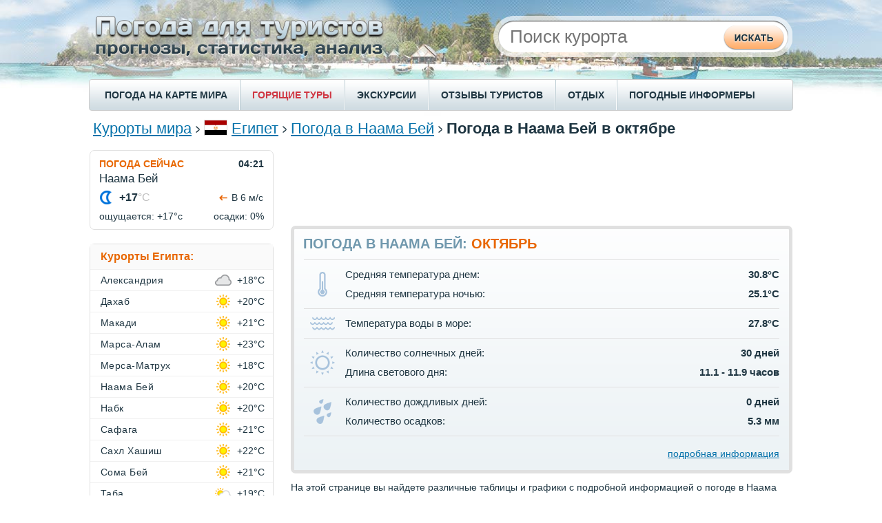

--- FILE ---
content_type: text/html;charset=UTF-8
request_url: https://pogoda.turtella.ru/egypt/naama_bay/october
body_size: 11411
content:







<!DOCTYPE html PUBLIC "-//W3C//DTD XHTML 1.0 Transitional//EN" "http://www.w3.org/TR/xhtml1/DTD/xhtml1-transitional.dtd">
<html>
<head>
<title>Погода в Наама Бей в октябре / Температура воды и воздуха в октябре</title>

<link rel="canonical" href="https://pogoda.turtella.ru/egypt/naama_bay/october" />

<link rel="alternate" hreflang="ru" href="https://pogoda.turtella.ru/egypt/naama_bay/october" />

<link rel="alternate" hreflang="uk" href="https://tur-pogoda.com.ua/egypt/naama_bay/october" />

<link rel="alternate" hreflang="en" href="https://weather-stats.com/egypt/naama_bay/october" />

<link rel="alternate" hreflang="es" href="https://clima-turistico.com/egypt/naama_bay/october" />

<link rel="alternate" hreflang="de" href="https://tagliches-wetter.de/egypt/naama_bay/october" />

<link rel="alternate" hreflang="fr" href="https://meteo-quotidien.com/egypt/naama_bay/october" />

<link rel="alternate" hreflang="pt" href="https://clima-para-turistas.com/egypt/naama_bay/october" />



<link rel="stylesheet" type="text/css" href="https://cc.pogoda.turtella.ru/main.css?v=4.5.6" /> 

<link rel="preload" href="https://cc.pogoda.turtella.ru/jqplot/jquery.jqplot.css" as="style" onload="this.onload=null;this.rel='stylesheet'">
<noscript><link rel="stylesheet" href="https://cc.pogoda.turtella.ru/jqplot/jquery.jqplot.css"></noscript>
<link rel="preload" href="https://cc.pogoda.turtella.ru/leaflet/leaflet.css" as="style" onload="this.onload=null;this.rel='stylesheet'">
<noscript><link rel="stylesheet" href="https://cc.pogoda.turtella.ru/leaflet/leaflet.css"></noscript>

<link rel="icon" href="https://cc.pogoda.turtella.ru/favicon.ico" type="image/x-icon" />
<link rel="shortcut icon" href="https://cc.pogoda.turtella.ru/favicon.ico" type="image/ico" />


<meta http-equiv="Content-Type" content="text/html; charset=utf8" />
<meta name="keywords" content="погода в Наама Бей в октябре, погода в Наама Бей в октябре 2025, погода в Наама Бей в октябре 2026, 2025, 2026, климат, температура днем, температура ночью, температура воздуха в октябре, облачность, пасмурные дни, солнечные дни, ясные дни, количество осадков в октябре, скорость ветра, сила ветра, погода в октябре, температура моря, температура воды в море, температура воды в море в Наама Бей в октябре, температура воды в Наама Бей, температура воды в октябре, Naama Bay" />

<meta name="description" content="Погода в Наама Бей в октябре. Температура воздуха днем и ночью по дням за последние три года. Информация об осадках, силе ветра, солнечных и пасмурных днях, количестве солнечных часов за день. Температура воды в море в Наама Бей в октябре по дням." /> 
 

<meta name="viewport" content="width=device-width"/>
<!-- Yandex.RTB -->
<script>window.yaContextCb=window.yaContextCb||[]</script>
<script src="https://yandex.ru/ads/system/context.js" async></script>

<!-- Global site tag (gtag.js) - Google Analytics -->
<script async src="https://www.googletagmanager.com/gtag/js?id=G-T1C6B14BZK"></script>
<script>
  window.dataLayer = window.dataLayer || [];
  function gtag(){dataLayer.push(arguments);}
  gtag('js', new Date());

  gtag('config', 'G-T1C6B14BZK');
</script>
</head>

<body>
	<div id="header">
		
		<div id="headerTxt"></div>
		
		<form method="post" action="/search/">
		<div id="searchPanel"><div id="searchBlock">
			<div id="search">
				<input class="typeahead" type="text" name="q" placeholder="Поиск курорта" autocomplete="off" />
			</div>
			<div id="searchBtn">
				<input type="submit" />
			</div>
		</div></div>
		</form>

	</div>
	
	<div id="menuRow">
		<div id="menuLeft"></div>
		<div class="menuItem"><a href="/weathermap">ПОГОДА НА КАРТЕ МИРА</a></div>
		<div class="menuItemSep"></div>
		
		<div class="menuItem"><a href="https://turtella.ru/out/travelata/pgdtop/Египет/Наама Бей" rel="nofollow" target="travelata" class="hot">ГОРЯЩИЕ ТУРЫ</a></div>
		<div class="menuItemSep"></div>
		<div class="menuItem"><a target="ex" href="https://ex.turtella.ru/egypt">ЭКСКУРСИИ</a></div>
		<div class="menuItemSep"></div>

		<div class="menuItem"><a href="/reviews/">ОТЗЫВЫ ТУРИСТОВ</a></div>
		<div class="menuItemSep"></div>
		<div class="menuItem"><a href="/articles">ОТДЫХ</a></div>
		<div class="menuItemSep"></div>
		<div class="menuItem"><a href="/informers">ПОГОДНЫЕ ИНФОРМЕРЫ</a></div>
	</div>
	
	<div id="content">

		<div class="topFlex">
			<div class="topFlexRight">
				<div class="searchTop">
				<form method="post" action="/search">
				<div>
					<input class="typeahead" type="text" name="q" placeholder="Поиск курорта" autocomplete="off" />
					<input type="submit" class="hidden"/>
				</div>
				</form>
				</div>
			</div>
			<div class="topFlexLeft">
		<div id="path">
 	
			<a href="/">Курорты мира</a>

			<img class="sep" src="https://cc.pogoda.turtella.ru/img/path-sep.png" />
	<img class="flag" src="https://cc.pogoda.turtella.ru/img/flag/19.png" />
	
			<a href="/egypt">Египет</a>
	

			<img class="sep" src="https://cc.pogoda.turtella.ru/img/path-sep.png" />
	
	
			<a href="/egypt/naama_bay">Погода в Наама Бей</a>
	

			<img class="sep" src="https://cc.pogoda.turtella.ru/img/path-sep.png" />
	
	
		
			<h1>Погода в Наама Бей в октябре</h1>
		
	
			
			
		</div>
			</div>
		</div>



<script type="application/ld+json">
{
 "@context": "https://schema.org", "@type": "BreadcrumbList", "itemListElement": [

  { "@type": "ListItem", "position": 1, "item": { "@id": "/egypt", "name": "Египет" } }

  ,{ "@type": "ListItem", "position": 2, "item": { "@id": "/egypt/naama_bay", "name": "Погода в Наама Бей" } }

  ,{ "@type": "ListItem", "position": 3, "item": { "@id": "http://pogoda.turtella.ru/egypt/naama_bay/october", "name": "Октябрь" } }

 ] }
</script>



	
		<div id="mainFlex">
			<div id="mainFlexRight">
				











<div class="mb20 tac" style="height: 90px; max-height: 90px;"><script async src="https://pagead2.googlesyndication.com/pagead/js/adsbygoogle.js"></script>
<!-- pogoda.turtella.ru center 1 -->
<ins class="adsbygoogle g_top_responsive"
     style="display:inline-block;"
     data-ad-client="ca-pub-2527231214147379"
     data-ad-slot="9989825496"></ins>
<script>
     (adsbygoogle = window.adsbygoogle || []).push({});
</script></div>



					<div id="monthWeatherPanel" class="roundBorder7 mb10">
						<div id="monthWeather">
							<h2>Погода в Наама Бей: <span>Октябрь</span></h2>
							<table>
								<tr><td colspan="3"><div class="sep"></div></td></tr>
								<tr>
									<td class="icon" rowspan="2"><img width="14" height="36" src="https://cc.pogoda.turtella.ru/img/month-temp.png" /></td>
									<td class="param">Средняя температура днем:</td>
									<td class="val">30.8&deg;C</td>
								</tr>
								<tr>
									<td class="param">Средняя температура ночью:</td>
									<td class="val">25.1&deg;C</td>
								</tr>

								<tr><td colspan="3"><div class="sep"></div></td></tr>
								<tr>
									<td class="icon"><img width="36" height="20" src="https://cc.pogoda.turtella.ru/img/month-sea.png" /></td>
									<td class="param">Температура воды в море:</td>
									<td class="val">27.8&deg;C</td>
								</tr>
								
								<tr><td colspan="3"><div class="sep"></div></td></tr>
								<tr>
									<td class="icon" rowspan="2"><img width="36" height="36" src="https://cc.pogoda.turtella.ru/img/month-sun.png" /></td>
									<td class="param">Количество солнечных дней:</td>
									<td class="val">30 дней</td>
								</tr>
								<tr>
									<td class="param">Длина светового дня:</td>
									<td class="val">11.1 - 11.9 часов</td>
								</tr>
								<tr><td colspan="3"><div class="sep"></div></td></tr>
								<tr>
									<td class="icon" rowspan="2"><img width="26" height="36" src="https://cc.pogoda.turtella.ru/img/month-rain.png" /></td>
									<td class="param">Количество дождливых дней:</td>
									<td class="val">0 дней</td>
								</tr>
								<tr>
									<td class="param">Количество осадков:</td>
									<td class="val">5.3 мм</td>
								</tr>
								<tr><td colspan="3"><div class="sep"></div></td></tr>
								
								<tr>
									<td class="link" colspan="3"><a href="#details">подробная информация</a></td>
								</tr>
							</table>
						</div>
					</div>

					<div class="container mb15 mborders5 txt2">
						На этой странице вы найдете различные таблицы и графики с подробной информацией о погоде в Наама Бей в октябре основанной на наших наблюдениях за последние несколько лет.
					</div>
					
					<div class="container mb15">
						<div id="linksPanel" class="buttons2">
						<div id="link" class="blockLnk bck big-btn">
							<div class="left"></div>
							<div class="right"></div>
							<div class="pipka"></div>
							<a href="/egypt/naama_bay/10days">Прогноз на<br/>10 дней</a>
							<table><tr><td>Наама Бей</td></tr></table>
						</div>
						<div id="link" class="blockLnk bck big-btn">
							<div class="left"></div>
							<div class="right"></div>
							<div class="pipka"></div>
							
							<a href="/egypt/naama_bay/sea_temperature"><span>Температура воды</span><br/>в море</a>

							<table><tr><td>Наама Бей</td></tr></table>
						</div>
						</div>
					</div>






<div class="mb20 tac"><script async src="https://pagead2.googlesyndication.com/pagead/js/adsbygoogle.js?client=ca-pub-2527231214147379" crossorigin="anonymous"></script>
<!-- pogoda.turtella.ru center 1 -->
<ins class="adsbygoogle"
     style="display:inline-block;min-width:400px;max-width:728px;width:100%;"
     data-ad-client="ca-pub-2527231214147379"
     data-ad-slot="1482933443"
     data-ad-format="auto"
     data-full-width-responsive="true"></ins>
<script>
     (adsbygoogle = window.adsbygoogle || []).push({});
</script></div>

				








					<div id=infoBlock class="roundBorder7 mb20">
						<div class="header"><a href="/egypt/naama_bay/monthly">Погода в Наама Бей по месяцам</a></div>
						<div class="sep2"></div>
						<div class="sep1"></div>
						<div class="info"><div id="weatherMonths">
							<div class="block">
								<a  href="/egypt/naama_bay/january">январь</a><br/>
								<a  href="/egypt/naama_bay/february">февраль</a><br/>
								<a  href="/egypt/naama_bay/march">март</a><br/>
								<a  href="/egypt/naama_bay/april">апрель</a>
							</div>
							<div class="block">
								<a  href="/egypt/naama_bay/may">май</a><br/>
								<a  href="/egypt/naama_bay/june">июнь</a><br/>
								<a  href="/egypt/naama_bay/july">июль</a><br/>
								<a  href="/egypt/naama_bay/august">август</a>
							</div>
							<div class="block">
								<a  href="/egypt/naama_bay/september">сентябрь</a><br/>
								<a class="bold" href="/egypt/naama_bay/october">октябрь</a><br/>
								<a  href="/egypt/naama_bay/november">ноябрь</a><br/>
								<a  href="/egypt/naama_bay/december">декабрь</a>
							</div>
						</div></div>
					</div>




					<a name="details"></a>


	
<script>

	var dayTemp2025 = [[1,30.0],[2,30.5],[3,31.5],[4,31.5],[5,29.5],[6,28.0],[7,29.0],[8,30.0],[9,31.0],[10,29.0],[11,29.0],[12,28.0],[13,28.0],[14,30.0],[15,29.5],[16,30.0],[17,31.0],[18,30.5],[19,29.5],[20,30.0],[21,30.0],[22,30.0],[23,31.0],[24,30.0],[25,29.0],[26,30.0],[27,29.5],[28,30.5],[29,29.0],[30,29.0],[31,29.0]];
	var nightTemp2025 = [[1,26.5],[2,26.0],[3,25.5],[4,27.5],[5,25.5],[6,25.0],[7,24.5],[8,23.0],[9,25.0],[10,24.5],[11,24.5],[12,24.5],[13,24.0],[14,24.5],[15,25.0],[16,25.5],[17,25.0],[18,25.5],[19,24.0],[20,25.0],[21,24.5],[22,24.0],[23,24.0],[24,25.0],[25,24.0],[26,24.0],[27,24.0],[28,24.0],[29,24.0],[30,24.5],[31,24.5]];
	var ticks2025 = [[0,'0'],[5,'5'],[10,'10'],[15,'15'],[20,'20'],[25,'25'],[30,'30'],[35,'35'],[40,'40']];

	var dayTemp2024 = [[1,30.5],[2,29.0],[3,30.0],[4,31.0],[5,31.0],[6,29.0],[7,29.5],[8,30.0],[9,31.0],[10,31.0],[11,30.0],[12,30.0],[13,30.0],[14,31.0],[15,32.0],[16,31.0],[17,29.0],[18,28.0],[19,28.0],[20,29.5],[21,30.0],[22,28.0],[23,26.5],[24,27.0],[25,27.0],[26,27.5],[27,28.0],[28,29.0],[29,28.0],[30,25.5],[31,25.0]];
	var nightTemp2024 = [[1,25.5],[2,25.0],[3,25.0],[4,25.5],[5,25.5],[6,25.0],[7,25.5],[8,26.0],[9,26.0],[10,25.5],[11,25.0],[12,24.5],[13,24.5],[14,24.5],[15,26.0],[16,26.5],[17,25.5],[18,24.0],[19,25.0],[20,24.5],[21,24.5],[22,23.5],[23,22.0],[24,22.5],[25,22.5],[26,22.5],[27,23.0],[28,24.5],[29,24.5],[30,22.5],[31,21.5]];
	var ticks2024 = [[0,'0'],[5,'5'],[10,'10'],[15,'15'],[20,'20'],[25,'25'],[30,'30'],[35,'35'],[40,'40']];

	var dayTemp2023 = [[1,32.5],[2,31.5],[3,30.0],[4,31.0],[5,32.0],[6,31.5],[7,31.0],[8,32.0],[9,32.0],[10,31.0],[11,29.5],[12,29.5],[13,29.5],[14,28.0],[15,28.0],[16,28.0],[17,28.0],[18,28.0],[19,27.5],[20,28.0],[21,29.0],[22,30.0],[23,30.0],[24,30.5],[25,30.0],[26,30.5],[27,31.5],[28,30.5],[29,28.0],[30,28.0],[31,29.0]];
	var nightTemp2023 = [[1,27.0],[2,28.0],[3,27.5],[4,25.5],[5,26.0],[6,27.5],[7,27.0],[8,26.0],[9,26.5],[10,28.0],[11,25.5],[12,25.0],[13,25.0],[14,24.5],[15,23.5],[16,24.0],[17,24.0],[18,24.5],[19,24.0],[20,24.5],[21,24.0],[22,25.0],[23,26.0],[24,26.0],[25,26.0],[26,25.0],[27,25.0],[28,25.0],[29,24.0],[30,23.5],[31,24.0]];
	var ticks2023 = [[0,'0'],[5,'5'],[10,'10'],[15,'15'],[20,'20'],[25,'25'],[30,'30'],[35,'35'],[40,'40']];
	
</script>
					<div id=infoBlock class="roundBorder7 mb10">
						<h3 class="header">Температура воздуха в октябре,&nbsp;&deg;C</h3>
						<div class="sep2"></div>
						<div class="sep1"></div>
					</div>

					<div id="chartYearsBlock"><table id="chartYears"><tr>
						<td>Данные за:</td>
					
						<td class="sep"></td><td class="year sel"><a href="javascript:void(0);" onclick="years.click(this);chart.drawTemp('chart1','Октябрь',dayTemp2025,nightTemp2025,ticks2025, true);">2025 год</a></td>
					
						<td class="sep"></td><td class="year"><a href="javascript:void(0);" onclick="years.click(this);chart.drawTemp('chart1','Октябрь',dayTemp2024,nightTemp2024,ticks2024, true);">2024 год</a></td>
					
						<td class="sep"></td><td class="year"><a href="javascript:void(0);" onclick="years.click(this);chart.drawTemp('chart1','Октябрь',dayTemp2023,nightTemp2023,ticks2023, true);">2023 год</a></td>

					</tr></table></div>					
					
					<div class="mb20 mborders5">
						<div class="t18"><div id="chart1" style="height: 350px;" class="mb10 ml5"></div></div>
						<p class="txt2">Какая погода в Наама Бей в октябре? В 2025 году самая высокая дневная температура в октябре составляла <b class="nb">31</b>&deg;С. В то время как минимальная температура ночью опускалась до <b class="nb">23</b>&deg;C. Средние показатели дневной и ночной температур в течение октября составляют <b class="nb">29.8</b>&deg;С и <b class="nb">24.7</b>&deg;С соответственно.</p>
					</div>





<script>

	var seaTemp2025 = [[1,28.1],[2,27.9],[3,27.8],[4,27.7],[5,27.4],[6,27.4],[7,27.4],[8,27.3],[9,26.8],[10,27.3],[11,27.2],[12,27.1],[13,27.3],[14,26.9],[15,26.9],[16,27.0],[17,26.9],[18,26.9],[19,27.4],[20,27.2],[21,27.2],[22,26.9],[23,27.2],[24,27.5],[25,27.6],[26,27.6],[27,27.6],[28,27.4],[29,27.2],[30,27.4],[31,27.3]];
	var seaTicks = [[22,'22'],[24,'24'],[26,'26'],[28,'28'],[30,'30'],[32,'32'],[34,'34']];
	

	var seaTemp2024 = [[1,28.6],[2,28.3],[3,27.9],[4,28.0],[5,28.3],[6,28.3],[7,28.5],[8,28.5],[9,28.5],[10,28.6],[11,28.5],[12,28.4],[13,28.3],[14,28.7],[15,28.5],[16,28.5],[17,28.9],[18,28.7],[19,28.8],[20,28.7],[21,28.4],[22,28.3],[23,28.1],[24,27.8],[25,27.7],[26,27.4],[27,27.0],[28,26.7],[29,27.0],[30,26.8],[31,26.6]];
	var seaTicks = [[22,'22'],[24,'24'],[26,'26'],[28,'28'],[30,'30'],[32,'32'],[34,'34']];
	

	var seaTemp2023 = [[1,28.0],[2,28.1],[3,27.9],[4,27.7],[5,27.8],[6,28.0],[7,28.1],[8,28.2],[9,28.2],[10,28.2],[11,28.2],[12,28.3],[13,28.3],[14,28.2],[15,28.0],[16,27.9],[17,27.7],[18,27.9],[19,27.9],[20,27.5],[21,27.6],[22,27.5],[23,27.4],[24,27.3],[25,27.4],[26,27.6],[27,27.7],[28,27.7],[29,27.7],[30,28.0],[31,27.9]];
	var seaTicks = [[22,'22'],[24,'24'],[26,'26'],[28,'28'],[30,'30'],[32,'32'],[34,'34']];
	
	
</script>
					<a id="sst" name="sst"></a>								
					<div id=infoBlock class="roundBorder7 mb10">
						<h3 class="header">Температура воды в Наама Бей в октябре,&nbsp;&deg;C</h3>
						<div class="sep2"></div>
						<div class="sep1"></div>
					</div>

					<div id="chartYearsBlock"><table id="chartSeaYears"><tr>
						<td>Данные за:</td>
					
						<td class="sep"></td><td class="year sel"><a href="javascript:void(0);" onclick="years.seaClick(this);chart.drawSeaTemp('chartSeaTemp','Октябрь',seaTemp2025,seaTicks, true);">2025 год</a></td>
					
						<td class="sep"></td><td class="year"><a href="javascript:void(0);" onclick="years.seaClick(this);chart.drawSeaTemp('chartSeaTemp','Октябрь',seaTemp2024,seaTicks, true);">2024 год</a></td>
					
						<td class="sep"></td><td class="year"><a href="javascript:void(0);" onclick="years.seaClick(this);chart.drawSeaTemp('chartSeaTemp','Октябрь',seaTemp2023,seaTicks, true);">2023 год</a></td>

					</tr></table></div>					
					
					<div class="t18"><div id="chartSeaTemp" style="height: 300px;" class="mb10 ml5"></div></div>
					<div class="mb20 mborders5">
						<p class="txt2">Средняя температура воды в Наама Бей в октябре 2025 года составила <b class="nb">27.3&deg;C</b>. В то время как минимальная и максимальная температура воды в море достигала <b class="nb">26.8&deg;C</b> и <b class="nb">28.1&deg;C</b> соответственно.</p>
					</div>











<div class="mb20 tac"><script async src="https://pagead2.googlesyndication.com/pagead/js/adsbygoogle.js"></script>
<!-- pogoda.turtella.ru center 1 -->
<ins class="adsbygoogle"
     style="display:inline-block;min-width:400px;max-width:728px;width:100%;max-height: 400px;"
     data-ad-client="ca-pub-2527231214147379"
     data-ad-slot="5727146856"
     data-ad-format="auto"
     data-full-width-responsive="true"></ins>
<script>
     (adsbygoogle = window.adsbygoogle || []).push({});
</script></div>






					<div id=infoBlock class="roundBorder7 mb10">
						<div class="header">Cолнечные, облачные и пасмурные дни</div>
						<div class="sep2"></div>
						<div class="sep1"></div>
					</div>
					<div class="t18"><div id="chartDays" style="height: 300px;"></div></div>
					<div class="mb20 mborders5"> 
						<p class="txt2">Практически все дни октября солнечные. Облачные и пасмурные дни являются редкостью.</p>
					</div>

					<div id=infoBlock class="roundBorder7 mb10">
						<h3 class="header">Количество осадков в октябре,&nbsp;мм</h3>
						<div class="sep2"></div>
						<div class="sep1"></div>
					</div>
					<div class="t18"><div id="chart2" style="height: 300px;" class="mb10 ml5"></div></div>
					<div class="mb20 mborders5">
						<p class="txt2">Количество осадков, которое выпадает в Наама Бей в течение октября составляет <b class="nb">4.2 мм.</b> Данный показатель относительно стабилен в течение всего года.</p>
					</div>

					<div id=infoBlock class="roundBorder7 mb10">
						<div class="header">Скорость ветра в октябре, м/с</div>
						<div class="sep2"></div>
						<div class="sep1"></div>
					</div>
					<div class="t18"><div id="chart3" style="height: 300px;" class="mb10 ml5"></div></div>
					<div class="mb20 mborders5">
						<p class="txt2">Усредненный показатель силы ветра в октябре составляет <b class="nb">2.5 м./с.</b> Данный показатель относительно стабилен в течение всего года.</p>
					</div>





<div class="mb20"><!-- Yandex.RTB R-A-2173859-5 -->
<div id="yandex_rtb_R-A-2173859-5"></div>
<script>window.yaContextCb.push(()=>{
  Ya.Context.AdvManager.render({
    renderTo: 'yandex_rtb_R-A-2173859-5',
    blockId: 'R-A-2173859-5'
  })
})</script></div>


					<div id=infoBlock class="roundBorder7 mb10">
						<div class="header">Среднесуточное количество солнечных часов</div>
						<div class="sep2"></div>
						<div class="sep1"></div>
					</div>
					<div class="t18"><div id="chart4" style="height: 300px;" class="mb10 ml5"></div></div>
					<div class="mb20 mborders5">
						<p class="txt2">Данный график показывает усредненное количество часов за день, в течение которых прямые солнечные лучи достигают поверхности земли. На данный показатель влияют как длина светового дня, так и облачность в дневное время. В Наама Бей среднесуточное количество солнечных часов в октябре составляет: <b>11.1 ч.</b></p>
					</div>
					










			<div id="exOriginal" class="mb20">
			<div id=infoBlock class="roundBorder7 mb10">

				<h2 class="header"><a style="background: none;" href="https://ex.turtella.ru/egypt" target="_excursions" >Популярные экскурсии</a></h2>

				<div class="sep2"></div>
				<div class="sep1"></div>
			</div>
			<div class="excursionItems ">
						
			<div class="excursionItem">
				<div id="ex2Div" class="ex2Div">
					<a href="https://ex.turtella.ru/egypt/ex1541147" target="_tripster1541147"  title="Каир на автобусе"><img lazyLoad="https://st.ex.turtella.ru/ex/s1155896.jpg"/></a>
				</div>
				<div id="ex2Name"><a href="https://ex.turtella.ru/egypt/ex1541147" target="_tripster1541147"  title="Каир на автобусе">Каир на автобусе</a></div>
				<div id="ex2Descr">Египетский национальный музей - великие Пирамиды и Сфинкс - парфюмерная фабрика и музей папируса.</div>
			</div>
						
			<div class="excursionItem">
				<div id="ex2Div" class="ex2Div">
					<a href="https://ex.turtella.ru/egypt/ex1039262" target="_tripster1039262"  title="Луксор + Дендера"><img lazyLoad="https://st.ex.turtella.ru/ex/s1580540.jpg"/></a>
				</div>
				<div id="ex2Name"><a href="https://ex.turtella.ru/egypt/ex1039262" target="_tripster1039262"  title="Луксор + Дендера">Луксор + Дендера</a></div>
				<div id="ex2Descr">Храма богини Хатхор (Дендера) - Луксор - Карнакский храм - Храм Хатшепсут - Долина царей - колоссы Мемнона</div>
			</div>
						
			<div class="excursionItem">
				<div id="ex2Div" class="ex2Div">
					<a href="https://ex.turtella.ru/egypt/ex1975613" target="_tripster1975613"  title="Каир"><img lazyLoad="https://st.ex.turtella.ru/ex/s1023664.jpg"/></a>
				</div>
				<div id="ex2Name"><a href="https://ex.turtella.ru/egypt/ex1975613" target="_tripster1975613"  title="Каир">Каир</a></div>
				<div id="ex2Descr">Египетский национальный музей - великие Пирамиды и Сфинкс - парфюмерная фабрика и музей папируса.</div>
			</div>
							
			</div>
			</div>





<script>
var pageInit = function() {

				
	chart.drawTemp('chart1','Октябрь',dayTemp2025,nightTemp2025,ticks2025);

	chart.drawSeaTemp('chartSeaTemp','Октябрь',seaTemp2025,seaTicks);



	chart.drawPies('chartDays',[['Солнечные дни',30],['Облачные дни',1],['Пасмурные дни',0]]);
	chart.drawMBars('chart2', [[2.01111,3.9,1.63333,1.12222,1.33333,0.0,0.0,0.03333,0.53333,0,0.63333,0.93333],[0,0,0,0,0,0,0,0,0,4.24444,0,0]], [[0.0,'0.0'],[0.7276183,'0.7'],[1.4552366,'1.5'],[2.182855,'2.2'],[2.910473,'2.9'],[3.6380913,'3.6'],[4.36571,'4.4'],[5.093328,'5.1']]);
	chart.drawMBars('chart3', [[3.230386,3.22559,3.1039429,2.8966055,2.8497612,2.6556585,2.374751,2.5386298,2.5856993,0,2.5810697,3.0030866],[0,0,0,0,0,0,0,0,0,2.5137396,0,0]], [[0.0,'0.0'],[0.55378044,'0.6'],[1.1075609,'1.1'],[1.6613413,'1.7'],[2.2151217,'2.2'],[2.7689023,'2.8'],[3.3226829,'3.3'],[3.8764634,'3.9']],'#bbb','#eaa228');
	chart.drawMBars('chart4', [[9.641165,10.174996,11.040385,11.842483,13.003375,13.721816,13.641154,12.791032,12.226752,0,9.945365,9.2147875],[0,0,0,0,0,0,0,0,0,11.051166,0,0]], [[0.0,'0.0'],[2.3523114,'2.4'],[4.7046227,'4.7'],[7.0569344,'7.1'],[9.4092455,'9.4'],[11.761557,'11.8'],[14.113868,'14.1'],[16.466179,'16.5']]);


}

</script>
				


					







					
					<div id="topmonths" class="roundBorder7 mb20">
						<div class="blockHeader roundBorder7">
							<a href="/egypt/naama_bay/season" class="header">Когда отдыхать в Наама Бей?</a>
							<div class="sep2"></div>
						</div>

						<div class="flex">

						<div class="sep1"></div>
						<div class="flexItem"><div class="info">
							<div class="title">Самые <b>солнечные</b> месяцы:</div>
							<table class="wrap"><tr>
								<td class="icon"><div class="icon-sun"></div></td>
								<td>
									<table class="tbl">
										<tr class="border-bot">
											<td><a href="/egypt/naama_bay/july">Июль</a></td>
											<td class="val"><b>31</b> день</td>
										</tr>
										<tr class="border-bot">
											<td><a href="/egypt/naama_bay/august">Август</a></td>
											<td class="val"><b>31</b> день</td>
										</tr>
										<tr>
											<td><a href="/egypt/naama_bay/june">Июнь</a></td>
											<td class="val"><b>30</b> дней</td>
										</tr>
									</table>
								</td>
							</tr></table>
						</div></div>
						

						<div class="sep1"></div>
						<div class="flexItem"><div class="info">
							<div class="title">Самые <b>теплые</b> месяцы:</div>
							<table class="wrap"><tr>
								<td class="icon"><div class="icon-hot"></div></td>
								<td>
									<table class="tbl">
										<tr class="border-bot">
											<td><a href="/egypt/naama_bay/august">Август</a></td>
											<td class="val"><b>35.6</b>  &deg;C</td>
										</tr>
										<tr class="border-bot">
											<td><a href="/egypt/naama_bay/july">Июль</a></td>
											<td class="val"><b>34.9</b>  &deg;C</td>
										</tr>
										<tr>
											<td><a href="/egypt/naama_bay/september">Сентябрь</a></td>
											<td class="val"><b>34.1</b>  &deg;C</td>
										</tr>
									</table>
								</td>
							</tr></table>
						</div></div>
						

						<div class="sep1"></div>
						<div class="flexItem"><div class="info">
							<div class="title">Самое <b>теплое море</b>:</div>
							<table class="wrap"><tr>
								<td class="icon"><div class="icon-sst"></div></td>
								<td>
									<table class="tbl">
										<tr class="border-bot">
											<td><a href="/egypt/naama_bay/august">Август</a></td>
											<td class="val"><b>29.5</b>  &deg;C</td>
										</tr>
										<tr class="border-bot">
											<td><a href="/egypt/naama_bay/july">Июль</a></td>
											<td class="val"><b>28.7</b>  &deg;C</td>
										</tr>
										<tr>
											<td><a href="/egypt/naama_bay/september">Сентябрь</a></td>
											<td class="val"><b>28.5</b>  &deg;C</td>
										</tr>
									</table>
								</td>
							</tr></table>
						</div></div>
						

						<div class="sep1"></div>
						<div class="flexItem"><div class="info">
							<div class="title">Самые <b>холодные</b> месяцы:</div>
							<table class="wrap"><tr>
								<td class="icon"><div class="icon-cold"></div></td>
								<td>
									<table class="tbl">
										<tr class="border-bot">
											<td><a href="/egypt/naama_bay/january">Январь</a></td>
											<td class="val"><b>20.7</b>  &deg;C</td>
										</tr>
										<tr class="border-bot">
											<td><a href="/egypt/naama_bay/february">Февраль</a></td>
											<td class="val"><b>21.8</b>  &deg;C</td>
										</tr>
										<tr>
											<td><a href="/egypt/naama_bay/december">Декабрь</a></td>
											<td class="val"><b>22.6</b>  &deg;C</td>
										</tr>
									</table>
								</td>
							</tr></table>
						</div></div>
						

						<div class="sep1"></div>
						<div class="flexItem"><div class="info">
							<div class="title">Самые <b>дождливые</b> месяцы:</div>
							<table class="wrap"><tr>
								<td class="icon"><div class="icon-rain"></div></td>
								<td>
									<table class="tbl">
										<tr class="border-bot">
											<td><a href="/egypt/naama_bay/march">Март</a></td>
											<td class="val"><b>0</b> дней</td>
										</tr>
										<tr class="border-bot">
											<td><a href="/egypt/naama_bay/december">Декабрь</a></td>
											<td class="val"><b>0</b> дней</td>
										</tr>
										<tr>
											<td><a href="/egypt/naama_bay/october">Октябрь</a></td>
											<td class="val"><b>0</b> дней</td>
										</tr>
									</table>
								</td>
							</tr></table>
						</div></div>
						

						<div class="sep1"></div>
						<div class="flexItem"><div class="info">
							<div class="title">Самые <b>ветреные</b> месяцы:</div>
							<table class="wrap"><tr>
								<td class="icon"><div class="icon-wind"></div></td>
								<td>
									<table class="tbl">
										<tr class="border-bot">
											<td><a href="/egypt/naama_bay/february">Февраль</a></td>
											<td class="val"><b>3.1</b> м/c</td>
										</tr>
										<tr class="border-bot">
											<td><a href="/egypt/naama_bay/march">Март</a></td>
											<td class="val"><b>3.1</b> м/c</td>
										</tr>
										<tr>
											<td><a href="/egypt/naama_bay/december">Декабрь</a></td>
											<td class="val"><b>3.1</b> м/c</td>
										</tr>
									</table>
								</td>
							</tr></table>
						</div></div>
						

						</div>
					
					</div>








<div class="mb20 tac"><script async src="https://pagead2.googlesyndication.com/pagead/js/adsbygoogle.js?client=ca-pub-2527231214147379" crossorigin="anonymous"></script>
<!-- pogoda.turtella.ru center 1 -->
<ins class="adsbygoogle"
     style="display:inline-block;min-width:400px;max-width:728px;width:100%;"
     data-ad-client="ca-pub-2527231214147379"
     data-ad-slot="2796015118"
     data-ad-format="auto"
     data-full-width-responsive="true"></ins>
<script>
     (adsbygoogle = window.adsbygoogle || []).push({});
</script></div>










<div id="staticWeatherMap" class="roundBorder7 mb20">
	<h2 class="header">Наама Бей на карте погоды</h2>
	<div class="sep2"></div>
	<div id="staticMap" style="height: 200px;" x="34.33251" y="27.91047" z="7", url="/weathermap#34.33251,27.91047,2153"></div>
</div>				

					







					<div id="reviewBlock" class="roundBorder7 mb20">
						<h2 class="header"><a href="/reviews/">Отзывы туристов о погоде</a></h2>
						<div class="sep2"></div>
					
						<div class="info">
							<div class="mb5">
								<span class="userName">Мария</span>,
								<span class="date"><a href="/egypt/naama_bay/march">Март</a> 2021</span> 
								
							</div>
							<div>Всем доброго дня. Хочу поделиться своими впечатлениями об отдыхе в Наама Бей в марте 2021. Погода стояла солнечная, но не жаркая, температура вдень была 23-26°C. Ночи были прохладнее, пару раз даже включали кондиционер на обогрев. Пляжи там замечательные, мы хорошо загорели с мужем. И водичка в море была очень чистая и теплая, около 23°C, купались каждый день. Также мы посетили экскурсию в Цветной каньон, катались на верблюдах, впечатления просто непередаваемые.</div>
						</div>
						<div class="sep1"></div>
					
						<div class="info">
							<div class="mb5">
								<span class="userName">Елизавета</span>,
								<span class="date"><a href="/egypt/naama_bay/february">Февраль</a> 2017</span> 
								
							</div>
							<div>Добрый день. Сейчас, в феврале 2017 отдыхаю в бухте Наама Бей. Отдыхаем с 31.01.2017, сегодня пятый день. И сегодня впервые комфортная температура, почти без ветра. Отзыв решила написать, потому что сама не могла найти подробной информации о погоде в течении дня именно в феврале. Утром, если идти на завтрак до 10 часов, прохладно. Если ветер, то холодно. Мы одеваем тоикотажные кофты, джинсы, кроссовки, и еще ветровки сверху. Часов с 10 начинает прогреваться, к 11 уже тепло. Но е ли ветер, или облака, то снова накидываем кофты. Ветер холодный, даже если солнце, и температура 25. Вода прохладная, можно... <a href="/review/4586">читать&nbsp;полностью</a></div>
						</div>
						<div class="sep1"></div>

						<div id="reviewsLink">
							<div class="fl"><a href="/addreview">добавить отзыв о погоде</a></div>
							<div class="fr"><a href="/egypt/naama_bay/r1">смотреть все отзывы</a></div>
						</div>
					</div>






			</div>
			<div id="mainFlexLeft">


				<div id="currentShort" class="roundBorder7">
					<div class="line1"><a href="/egypt/naama_bay">ПОГОДА СЕЙЧАС</a><div>04:21</div></div>
					<div class="line2">Наама Бей</div>
					<table class="line3"><tr valign="middle">
						<td width="1"><img src="https://cc.pogoda.turtella.ru/img/weather/small/6.png"/></td>
						<td class="cell2" width="100%">+17<span>&deg;C</span></td>
						<td class="cell3"><div class="winds7"></div></td>
						<td class="cell4" align="right">В 6 м/с</td>
					</tr></table>
					<div class="line4">ощущается: +17&deg;C<div>осадки: 0%</div></div>
				</div>
 



				<div id="resortMenu" class="roundBorder7">
					<div class="header">Курорты Египта:</div>
					<div class="sep100"></div>

					<div id="resortsList">
					
						<div class="resortListItem">
							<div class="resortListName"><a href="/egypt/alexandria">Александрия</a></div>
							<div class="resortListIcon" temp="18"><span></span><img src="https://cc.pogoda.turtella.ru/img/weather/small/4.png"/></div>
							<div class="resortListTemp">+18&deg;C</div>
						</div>
					
						<div class="resortListItem">
							<div class="resortListName"><a href="/egypt/dahab">Дахаб</a></div>
							<div class="resortListIcon" temp="20"><span></span><img src="https://cc.pogoda.turtella.ru/img/weather/small/1.png"/></div>
							<div class="resortListTemp">+20&deg;C</div>
						</div>
					
						<div class="resortListItem">
							<div class="resortListName"><a href="/egypt/makdi">Макади</a></div>
							<div class="resortListIcon" temp="21"><span></span><img src="https://cc.pogoda.turtella.ru/img/weather/small/1.png"/></div>
							<div class="resortListTemp">+21&deg;C</div>
						</div>
					
						<div class="resortListItem">
							<div class="resortListName"><a href="/egypt/marsa_alam">Марса-Алам</a></div>
							<div class="resortListIcon" temp="23"><span></span><img src="https://cc.pogoda.turtella.ru/img/weather/small/1.png"/></div>
							<div class="resortListTemp">+23&deg;C</div>
						</div>
					
						<div class="resortListItem">
							<div class="resortListName"><a href="/egypt/marsa_matruh">Мерса-Матрух</a></div>
							<div class="resortListIcon" temp="18"><span></span><img src="https://cc.pogoda.turtella.ru/img/weather/small/1.png"/></div>
							<div class="resortListTemp">+18&deg;C</div>
						</div>
					
						<div class="resortListItem">
							<div class="resortListName"><a href="/egypt/naama_bay">Наама Бей</a></div>
							<div class="resortListIcon" temp="20"><span></span><img src="https://cc.pogoda.turtella.ru/img/weather/small/1.png"/></div>
							<div class="resortListTemp">+20&deg;C</div>
						</div>
					
						<div class="resortListItem">
							<div class="resortListName"><a href="/egypt/nabq">Набк</a></div>
							<div class="resortListIcon" temp="20"><span></span><img src="https://cc.pogoda.turtella.ru/img/weather/small/1.png"/></div>
							<div class="resortListTemp">+20&deg;C</div>
						</div>
					
						<div class="resortListItem">
							<div class="resortListName"><a href="/egypt/safaga">Сафага</a></div>
							<div class="resortListIcon" temp="21"><span></span><img src="https://cc.pogoda.turtella.ru/img/weather/small/1.png"/></div>
							<div class="resortListTemp">+21&deg;C</div>
						</div>
					
						<div class="resortListItem">
							<div class="resortListName"><a href="/egypt/sahl_hasheesh">Сахл Хашиш</a></div>
							<div class="resortListIcon" temp="22"><span></span><img src="https://cc.pogoda.turtella.ru/img/weather/small/1.png"/></div>
							<div class="resortListTemp">+22&deg;C</div>
						</div>
					
						<div class="resortListItem">
							<div class="resortListName"><a href="/egypt/soma_bay">Сома Бей</a></div>
							<div class="resortListIcon" temp="21"><span></span><img src="https://cc.pogoda.turtella.ru/img/weather/small/1.png"/></div>
							<div class="resortListTemp">+21&deg;C</div>
						</div>
					
						<div class="resortListItem">
							<div class="resortListName"><a href="/egypt/taba">Таба</a></div>
							<div class="resortListIcon" temp="19"><span></span><img src="https://cc.pogoda.turtella.ru/img/weather/small/2.png"/></div>
							<div class="resortListTemp">+19&deg;C</div>
						</div>
					
						<div class="resortListItem">
							<div class="resortListName"><a href="/egypt/hadaba">Хадаба</a></div>
							<div class="resortListIcon" temp="20"><span></span><img src="https://cc.pogoda.turtella.ru/img/weather/small/1.png"/></div>
							<div class="resortListTemp">+20&deg;C</div>
						</div>
					
						<div class="resortListItem">
							<div class="resortListName"><a href="/egypt/hurghada">Хургада</a></div>
							<div class="resortListIcon" temp="22"><span></span><img src="https://cc.pogoda.turtella.ru/img/weather/small/1.png"/></div>
							<div class="resortListTemp">+22&deg;C</div>
						</div>
					
						<div class="resortListItem">
							<div class="resortListName"><a href="/egypt/sharm-el-sheikh">Шарм-Эль-Шейх</a></div>
							<div class="resortListIcon" temp="20"><span></span><img src="https://cc.pogoda.turtella.ru/img/weather/small/1.png"/></div>
							<div class="resortListTemp">+20&deg;C</div>
						</div>
					
						<div class="resortListItem">
							<div class="resortListName"><a href="/egypt/marina_el_alamein">Эль-Аламейн</a></div>
							<div class="resortListIcon" temp="18"><span></span><img src="https://cc.pogoda.turtella.ru/img/weather/small/1.png"/></div>
							<div class="resortListTemp">+18&deg;C</div>
						</div>
						
					</div>
					
					<div class="footer"><a href="/egypt">все курорты</a></div>
					
				</div>

 
 



<div class="mb20 tac">
<script async src="https://pagead2.googlesyndication.com/pagead/js/adsbygoogle.js?client=ca-pub-2527231214147379"
     crossorigin="anonymous"></script>
<!-- pogoda.turtella.ru left 1 -->
<ins class="adsbygoogle"
     style="display:block"
     data-ad-client="ca-pub-2527231214147379"
     data-ad-slot="8794780431"
     data-ad-format="auto"
     data-full-width-responsive="true"></ins>
<script>
     (adsbygoogle = window.adsbygoogle || []).push({});
</script>
</div>


		
				<div id="offersMenu" class="roundBorder7">
					<div class="offersMenuItem">
						<div class="offerIcon"><div style="background-position: 0px -120px;"></div></div>
						<div class="offerTxt"><a href="https://turtella.ru/out/travelata/pgdtop/Египет/Наама Бей" rel="nofollow" target="travelata">ГОРЯЩИЕ ТУРЫ</a></div>
					</div>
					<div class="offersMenuItem">
						<div class="offerIcon"><div style="background-position: 0px -90px;"></div></div>
						<div class="offerTxt"><a href="https://tp.media/r?marker=15001&trs=37690&p=1588&u=https%3A%2F%2Ftripinsurance.ru" target="_insurance" rel="nofollow">СТРАХОВАНИЕ</a></div>
					</div>
					<div class="offersMenuItem">
						<div class="offerIcon"><div style="background-position: 0px 0px;"></div></div>
						<div class="offerTxt"><a href="http://hotellook.ru/?marker=15001" target="_hotels" rel="nofollow">ПОДОБРАТЬ ОТЕЛЬ</a></div>
					</div>

					<div class="offersMenuItem">
						<div class="offerIcon"><div style="background-position: 0px -60px;"></div></div>

						<div class="offerTxt"><a href="http://kiwitaxi.ru/?pap=5316600b0fdc2" target="_taxi" rel="nofollow">ЗАКАЗАТЬ ТРАНСФЕР</a></div>

					</div>

					<div class="offersMenuItem">
						<div class="offerIcon"><div style="background-position: 0px -150px;"></div></div>
						<div class="offerTxt"><a href="https://ex.turtella.ru/egypt" target="_ex">ЭКСКУРСИИ</a></div>
					</div>
				</div>
		



				
			




			
				<div class="mb20">
				<div id="forecast24Header" class="roundBorder7Top"><a href="/egypt/naama_bay/10days">Погода на 10 дней</a></div>
				<div id="forecast24Resort">
					<div class="resortName">Наама Бей</div>
					<div class="resortTime">Местное время: <b>04:21</b></div>
				</div>
				<div class="forecastItems">
				
				<div class="forecastItem">
					<div class="date">28.01</div>
					<div class="icon"><img src="https://cc.pogoda.turtella.ru/img/weather/medium/1.png" /></div>
					<div class="temp">20<span><font style="font-weight: normal;">&deg;</font>C</span></div>
					<div class="wind"><div class="wind8"></div></div>
					<div class="desc">ЮВ<br/>4 м/с</div>
				</div>
				
				<div class="forecastItem">
					<div class="date">29.01</div>
					<div class="icon"><img src="https://cc.pogoda.turtella.ru/img/weather/medium/2.png" /></div>
					<div class="temp">19<span><font style="font-weight: normal;">&deg;</font>C</span></div>
					<div class="wind"><div class="wind4"></div></div>
					<div class="desc">СЗ<br/>1 м/с</div>
				</div>
				
				<div class="forecastItem">
					<div class="date">30.01</div>
					<div class="icon"><img src="https://cc.pogoda.turtella.ru/img/weather/medium/1.png" /></div>
					<div class="temp">22<span><font style="font-weight: normal;">&deg;</font>C</span></div>
					<div class="wind"><div class="wind5"></div></div>
					<div class="desc">С<br/>3 м/с</div>
				</div>
				
				<div class="forecastItem">
					<div class="date">31.01</div>
					<div class="icon"><img src="https://cc.pogoda.turtella.ru/img/weather/medium/4.png" /></div>
					<div class="temp">23<span><font style="font-weight: normal;">&deg;</font>C</span></div>
					<div class="wind"><div class="wind5"></div></div>
					<div class="desc">С<br/>3 м/с</div>
				</div>
				
				<div class="forecastItem">
					<div class="date">01.02</div>
					<div class="icon"><img src="https://cc.pogoda.turtella.ru/img/weather/medium/2.png" /></div>
					<div class="temp">24<span><font style="font-weight: normal;">&deg;</font>C</span></div>
					<div class="wind"><div class="wind4"></div></div>
					<div class="desc">СЗ<br/>2 м/с</div>
				</div>
				
				<div class="forecastItem">
					<div class="date">02.02</div>
					<div class="icon"><img src="https://cc.pogoda.turtella.ru/img/weather/medium/1.png" /></div>
					<div class="temp">25<span><font style="font-weight: normal;">&deg;</font>C</span></div>
					<div class="wind"><div class="wind6"></div></div>
					<div class="desc">СВ<br/>3 м/с</div>
				</div>
				
				<div class="forecastItem">
					<div class="date">03.02</div>
					<div class="icon"><img src="https://cc.pogoda.turtella.ru/img/weather/medium/1.png" /></div>
					<div class="temp">21<span><font style="font-weight: normal;">&deg;</font>C</span></div>
					<div class="wind"><div class="wind1"></div></div>
					<div class="desc">Ю<br/>2 м/с</div>
				</div>
				
				<div class="forecastItem">
					<div class="date">04.02</div>
					<div class="icon"><img src="https://cc.pogoda.turtella.ru/img/weather/medium/1.png" /></div>
					<div class="temp">21<span><font style="font-weight: normal;">&deg;</font>C</span></div>
					<div class="wind"><div class="wind2"></div></div>
					<div class="desc">ЮЗ<br/>2 м/с</div>
				</div>
				
				<div class="forecastItem">
					<div class="date">05.02</div>
					<div class="icon"><img src="https://cc.pogoda.turtella.ru/img/weather/medium/1.png" /></div>
					<div class="temp">23<span><font style="font-weight: normal;">&deg;</font>C</span></div>
					<div class="wind"><div class="wind3"></div></div>
					<div class="desc">З<br/>2 м/с</div>
				</div>
				
				<div class="forecastItem">
					<div class="date">06.02</div>
					<div class="icon"><img src="https://cc.pogoda.turtella.ru/img/weather/medium/2.png" /></div>
					<div class="temp">25<span><font style="font-weight: normal;">&deg;</font>C</span></div>
					<div class="wind"><div class="wind6"></div></div>
					<div class="desc">СВ<br/>2 м/с</div>
				</div>
				
				<div class="forecastItem">
					<div class="date">07.02</div>
					<div class="icon"><img src="https://cc.pogoda.turtella.ru/img/weather/medium/1.png" /></div>
					<div class="temp">24<span><font style="font-weight: normal;">&deg;</font>C</span></div>
					<div class="wind"><div class="wind4"></div></div>
					<div class="desc">СЗ<br/>2 м/с</div>
				</div>

				</div>
				</div>
			




	<div id="infoBlock" class="roundBorder7 mb20">
	<h2 class="header">Погода по сезонам года:</h2>
	<div class="sep2"></div>
	<div class="sep1"></div>
	<div class="info"><div id="cCompare">
		<div class="bck"><a href="/egypt/naama_bay/winter">Погода зимой</a></div>
		<div><a href="/egypt/naama_bay/spring">Погода весной</a></div>
		<div class="bck"><a href="/egypt/naama_bay/summer">Погода летом</a></div>
		<div><a href="/egypt/naama_bay/autumn">Погода осенью</a></div>
	</div></div>
</div>
			

 



<div class="mb20 tac">
<script async src="https://pagead2.googlesyndication.com/pagead/js/adsbygoogle.js?client=ca-pub-2527231214147379"
     crossorigin="anonymous"></script>
<!-- pogoda.turtella.ru left 2 -->
<ins class="adsbygoogle"
     style="display:block"
     data-ad-client="ca-pub-2527231214147379"
     data-ad-slot="2002141371"
     data-ad-format="auto"
     data-full-width-responsive="true"></ins>
<script>
     (adsbygoogle = window.adsbygoogle || []).push({});
</script>
</div>

			
			
			






					<div id=infoBlock class="roundBorder7 mb20">

						<h2 class="header"><a style="background: none;" href="/egypt/october_r">Отдых в Египте в октябре</a></h2>

						<div class="sep2"></div>
						<div class="sep1"></div>
						<div class="info"><div id="cCompare">
						
							<div class="bck"><a href="/egypt/hurghada/october_r">Отдых в Хургаде</a></div>
						
							<div ><a href="/egypt/sharm-el-sheikh/october_r">Отдых в Шарм-Эль-Шейхе</a></div>
							
						</div></div>
					</div>






				<div id="countryMenu" class="roundBorder7">
					<div class="header">Страны мира:</div>
					<div class="sep100"></div>

					<div id="countryList">

						<div class="countryListItem">
							<div class="countryFlag"><span></span><img src="https://cc.pogoda.turtella.ru/img/flag/s9.png"/></div>
							<div class="countryName" pop="930"><a href="/bulgaria">Болгария</a></div>
						</div>

						<div class="countryListItem">
							<div class="countryFlag"><span></span><img src="https://cc.pogoda.turtella.ru/img/flag/s13.png"/></div>
							<div class="countryName" pop="940"><a href="/vietnam">Вьетнам</a></div>
						</div>

						<div class="countryListItem">
							<div class="countryFlag"><span></span><img src="https://cc.pogoda.turtella.ru/img/flag/s15.png"/></div>
							<div class="countryName" pop="970"><a href="/greece">Греция</a></div>
						</div>

						<div class="countryListItem">
							<div class="countryFlag"><span></span><img src="https://cc.pogoda.turtella.ru/img/flag/s18.png"/></div>
							<div class="countryName" pop="900"><a href="/the_dominican_republic">Доминикана</a></div>
						</div>

						<div class="countryListItem">
							<div class="countryFlag"><span></span><img src="https://cc.pogoda.turtella.ru/img/flag/s19.png"/></div>
							<div class="countryName" pop="950"><a href="/egypt">Египет</a></div>
						</div>

						<div class="countryListItem">
							<div class="countryFlag"><span></span><img src="https://cc.pogoda.turtella.ru/img/flag/s20.png"/></div>
							<div class="countryName" pop="800"><a href="/israel">Израиль</a></div>
						</div>

						<div class="countryListItem">
							<div class="countryFlag"><span></span><img src="https://cc.pogoda.turtella.ru/img/flag/s21.png"/></div>
							<div class="countryName" pop="890"><a href="/india">Индия</a></div>
						</div>

						<div class="countryListItem">
							<div class="countryFlag"><span></span><img src="https://cc.pogoda.turtella.ru/img/flag/s22.png"/></div>
							<div class="countryName" pop="830"><a href="/indonesia">Индонезия</a></div>
						</div>

						<div class="countryListItem">
							<div class="countryFlag"><span></span><img src="https://cc.pogoda.turtella.ru/img/flag/s25.png"/></div>
							<div class="countryName" pop="960"><a href="/spain">Испания</a></div>
						</div>

						<div class="countryListItem">
							<div class="countryFlag"><span></span><img src="https://cc.pogoda.turtella.ru/img/flag/s26.png"/></div>
							<div class="countryName" pop="920"><a href="/italy">Италия</a></div>
						</div>

						<div class="countryListItem">
							<div class="countryFlag"><span></span><img src="https://cc.pogoda.turtella.ru/img/flag/s30.png"/></div>
							<div class="countryName" pop="910"><a href="/cyprus">Кипр</a></div>
						</div>

						<div class="countryListItem">
							<div class="countryFlag"><span></span><img src="https://cc.pogoda.turtella.ru/img/flag/s31.png"/></div>
							<div class="countryName" pop="860"><a href="/china">Китай</a></div>
						</div>

						<div class="countryListItem">
							<div class="countryFlag"><span></span><img src="https://cc.pogoda.turtella.ru/img/flag/s32.png"/></div>
							<div class="countryName" pop="760"><a href="/cuba">Куба</a></div>
						</div>

						<div class="countryListItem">
							<div class="countryFlag"><span></span><img src="https://cc.pogoda.turtella.ru/img/flag/s37.png"/></div>
							<div class="countryName" pop="750"><a href="/maldives">Мальдивы</a></div>
						</div>

						<div class="countryListItem">
							<div class="countryFlag"><span></span><img src="https://cc.pogoda.turtella.ru/img/flag/s38.png"/></div>
							<div class="countryName" pop="740"><a href="/malta">Мальта</a></div>
						</div>

						<div class="countryListItem">
							<div class="countryFlag"><span></span><img src="https://cc.pogoda.turtella.ru/img/flag/s40.png"/></div>
							<div class="countryName" pop="790"><a href="/mexico">Мексика</a></div>
						</div>

						<div class="countryListItem">
							<div class="countryFlag"><span></span><img src="https://cc.pogoda.turtella.ru/img/flag/s44.png"/></div>
							<div class="countryName" pop="999"><a href="/uae">ОАЭ</a></div>
						</div>

						<div class="countryListItem">
							<div class="countryFlag"><span></span><img src="https://cc.pogoda.turtella.ru/img/flag/s55.png"/></div>
							<div class="countryName" pop="980"><a href="/thailand">Таиланд</a></div>
						</div>

						<div class="countryListItem">
							<div class="countryFlag"><span></span><img src="https://cc.pogoda.turtella.ru/img/flag/s56.png"/></div>
							<div class="countryName" pop="850"><a href="/tunisia">Тунис</a></div>
						</div>

						<div class="countryListItem">
							<div class="countryFlag"><span></span><img src="https://cc.pogoda.turtella.ru/img/flag/s57.png"/></div>
							<div class="countryName" pop="990"><a href="/turkey">Турция</a></div>
						</div>

						<div class="countryListItem">
							<div class="countryFlag"><span></span><img src="https://cc.pogoda.turtella.ru/img/flag/s61.png"/></div>
							<div class="countryName" pop="870"><a href="/france">Франция</a></div>
						</div>

						<div class="countryListItem">
							<div class="countryFlag"><span></span><img src="https://cc.pogoda.turtella.ru/img/flag/s62.png"/></div>
							<div class="countryName" pop="770"><a href="/croatia">Хорватия</a></div>
						</div>

						<div class="countryListItem">
							<div class="countryFlag"><span></span><img src="https://cc.pogoda.turtella.ru/img/flag/s63.png"/></div>
							<div class="countryName" pop="840"><a href="/montenegro">Черногория</a></div>
						</div>

						<div class="countryListItem">
							<div class="countryFlag"><span></span><img src="https://cc.pogoda.turtella.ru/img/flag/s64.png"/></div>
							<div class="countryName" pop="820"><a href="/czech_republic">Чехия</a></div>
						</div>

						<div class="countryListItem">
							<div class="countryFlag"><span></span><img src="https://cc.pogoda.turtella.ru/img/flag/s67.png"/></div>
							<div class="countryName" pop="780"><a href="/sri_lanka">Шри-Ланка</a></div>
						</div>
						
					</div>
					
					<div class="footer"><a href="/countries">все страны</a></div>
				</div>
				
 
				
			</div>
		</div>



	</div>
	<div id="footerLine1"></div>
	<div id="footerLine2"></div>
	<div id="footerLine3">
		<div id="footer">
			<div id="footerLinks">
				<a href="/Egypt/">Погода в Египте</a>
				<a href="/Thailand/">Погода в Таиланде</a>
				<a href="/Turkey/">Погода в Турции</a>
				<a href="/UAE/">Погода в ОАЭ</a>
				<a href="/Bulgaria/">Погода в Болгарии</a>
				<a href="/Greece/">Погода в Греции</a>
				<a href="/Spain/">Погода в Испании</a>
				<a href="/Croatia/">Погода в Хорватии</a>
		
				<a href="/Montenegro/">Погода в Черногории</a>
				<a href="http://russia.pogoda360.ru/">Погода в России</a>
				<a href="http://ukraine.pogoda360.ru/">Погода в Украине</a>
				<a href="http://belarus.pogoda360.ru/">Погода в Белоруси</a>

			</div>
				<div id="footerInformer">У нас вы можете найти <a class="lnk" href="/informers">погодные информеры</a> для вашего сайта и <a class="lnk" href="/garticles">туристические статьи</a></div>
				<div class="email">pogoda@turtella.ru</div>  
		</div>
	</div>

<script defer type="text/javascript" src="https://ajax.googleapis.com/ajax/libs/jquery/1.7.2/jquery.min.js"></script>
<script defer src="https://cc.pogoda.turtella.ru/leaflet/leaflet.js"></script>   

<!--[if lt IE 9]><script defer language="javascript" type="text/javascript" src="https://cc.pogoda.turtella.ru/jqplot/excanvas.min.js"></script><![endif]-->


<script defer type="text/javascript" src="https://cc.pogoda.turtella.ru/functions.js?v=4.5.6"></script>



<!-- Yandex.Metrika counter -->
<script type="text/javascript" >
   (function(m,e,t,r,i,k,a){m[i]=m[i]||function(){(m[i].a=m[i].a||[]).push(arguments)};
   m[i].l=1*new Date();k=e.createElement(t),a=e.getElementsByTagName(t)[0],k.async=1,k.src=r,a.parentNode.insertBefore(k,a)})
   (window, document, "script", "https://mc.yandex.ru/metrika/tag.js", "ym");

   ym(88931837, "init", {
        clickmap:true,
        trackLinks:true,
        accurateTrackBounce:true
   });
</script>
<noscript><div><img src="https://mc.yandex.ru/watch/88931837" style="position:absolute; left:-9999px;" alt="" /></div></noscript>
<!-- /Yandex.Metrika counter -->




</body>
</html>

--- FILE ---
content_type: text/html; charset=utf-8
request_url: https://www.google.com/recaptcha/api2/aframe
body_size: 266
content:
<!DOCTYPE HTML><html><head><meta http-equiv="content-type" content="text/html; charset=UTF-8"></head><body><script nonce="QyD9jvTggCoUAEr6EtmeMw">/** Anti-fraud and anti-abuse applications only. See google.com/recaptcha */ try{var clients={'sodar':'https://pagead2.googlesyndication.com/pagead/sodar?'};window.addEventListener("message",function(a){try{if(a.source===window.parent){var b=JSON.parse(a.data);var c=clients[b['id']];if(c){var d=document.createElement('img');d.src=c+b['params']+'&rc='+(localStorage.getItem("rc::a")?sessionStorage.getItem("rc::b"):"");window.document.body.appendChild(d);sessionStorage.setItem("rc::e",parseInt(sessionStorage.getItem("rc::e")||0)+1);localStorage.setItem("rc::h",'1769566872458');}}}catch(b){}});window.parent.postMessage("_grecaptcha_ready", "*");}catch(b){}</script></body></html>

--- FILE ---
content_type: text/css
request_url: https://cc.pogoda.turtella.ru/main.css?v=4.5.6
body_size: 10851
content:
/***** COMMON STYLES *****/
.g_top_responsive { width: 320px; height: 200px; }
@media(min-width: 350px) { .g_top_responsive { width: 320px; height: 200px; } }
@media(min-width: 400px) { .g_top_responsive { width: 370px; height: 200px; } }
@media(min-width: 480px) { .g_top_responsive { width: 440px; height: 200px; } }
@media(min-width: 550px) { .g_top_responsive { width: 500px; height: 150px; } }
@media(min-width: 760px) { .g_top_responsive { width: 728px; height: 90px; } }

body {
	height: 100%;
	font-family: Arial, Helvetica, FreeSans, "Liberation Sans","Nimbus Sans L", sans-serif;
	color: #1f3642;
	background: url("/img/header_background2.jpg") center top no-repeat;
	padding: 0px; margin: 0px;
	font-size: 14px;
}
body.body-m {
	height: 100%;
	font-family: Arial, Helvetica, FreeSans, "Liberation Sans","Nimbus Sans L", sans-serif;
	color: #1f3642;
	background: url("/img/background.png");
	padding: 0px; margin: 0px;
	font-size: 14px;
	width: 765px;
	vertical-align: middle;
	margin: 0px auto;
}
img {
	border: 0;
}
a.lnk{
	color: #7098AD;
	text-decoration: none;
}
a.lnk2{
	font-size: 13px;
	color: #0773ab;
	text-decoration: underline;
}
a.lnk3{
	color: #e86700;
	text-decoration: none;
}

form, p {
	margin: 0px;
	padding: 0px;
}
input {
	margin: 0px;
}

h1,h2,h3 {
	margin: 0px;
	padding: 0px;
	border: 0px;
}
.centered{
	margin: 0px auto;
}
.w100{width: 100%;}
.w145{width: 145px;}
.w160{width: 160px;}
.w170{width: 170px;}
.w205{width: 205px;}
.w300{width: 300px;}
.w520{width: 520px;}
.container{
	width: 100%;
	overflow: hidden;
}
.fl{float: left;}
.fr{float: right;}
.tar{text-align: right;}
.tal{text-align: left;}
.tac{text-align: center;}
.txt11{
	font-size: 11px;
}
.txt12{
	font-size: 12px;
}
.txt13{
	font-size: 13px;
}
.txt18{
	font-size: 18px;
}
.txt20{
	font-size: 20px;
}
.txt22{
	font-size: 22px;
}
.t13{font-size: 13px;}
.t14{font-size: 14px;}
.t15{font-size: 15px; line-height: 22px;}
.t16{font-size: 16px;}
.t18{font-size: 18px;}
.t20{font-size: 20px;}

.txtb{
	font-weight: bold;
}
.txtn{
	font-weight: normal;
}
.cGray{
	color: #bebebe;
}
.cGray2{
	color: #999;
}
.nb{
	white-space: nowrap;
}
.pl1{
	padding-left: 1px;
}
.pr3{
	padding-right: 3px;
}
.pr5{
	padding-right: 5px;
}
.pr10{
	padding-right: 10px;
}
.pl10{
	padding-left: 10px;
}
.mr3{
	margin-right: 3px;
}
.mr14{
	margin-right: 14px;
}
.mr15{
	margin-right: 15px;
}
.mr13{
	margin-right: 13px;
}
.mr17{
	margin-right: 17px;
}
.mr20{
	margin-right: 20px;
}
.ml5{
	margin-left: 5px;
}
.ml20{
	margin-left: 20px;
}
.mlr15{
	margin-left: 15px;
	margin-right: 15px;
}
.mb5{
	margin-bottom: 5px;
}
.mb10{
	margin-bottom: 10px;
}
.mb15{
	margin-bottom: 15px;
}
.mb20{
	margin-bottom: 20px;
}
.mb25{
	margin-bottom: 25px;
}
.mt5{
	margin-top: 5px;
}
.mt10{
	margin-top: 10px;
}
.mt20{
	margin-top: 20px;
}
.mt25{
	margin-top: 25px;
}
.h25{
	height: 25px;
}

#header{
	max-width: 1020px;
	height: 105px;
	position: relative;
	margin: 0px auto;
}

#headerTxt{
	position: absolute;
	top: 23px;
	left: 8px;
	background: url("/img/header-txt.png") top left no-repeat;
	width: 420px;
	height: 62px; 
}
#searchPanel{
	position: absolute;
	top: 23px;
	height: 56px;
	width: 100%;
	z-index: 1;
}
#searchBlock{
	width: 1020px;
	margin: 0px auto;
	background: url("/img/search-bck.png") top right no-repeat;
	height: 60px;
	position: relative;
}
#search{
	position: absolute;
	top: 15px;
	right: 110px;
}

#search input{
	width: 300px;
	padding: 0px;
	margin: 0px;
	font-size: 26px;
	border: 0px;
	outline: none; 
}
input.typeahead{
	width: 220px;
	font-size: 22px;
}
#searchBtn{
	position: absolute;
	top: 16px;
	right: 15px;
}
#searchBtn input{
	width: 82px;
	padding: 0px;
	margin: 0px;
	height: 32px;
	border: 0px;
	outline: none;
	cursor: pointer;
	opacity:0.0; filter:alpha(opacity=0); 
}

.topFlex{
	display: flex;
	flex-direction: row-reverse;
	flex-wrap: wrap;
	align-items: center;
	margin-left: -25px;
}
.topFlexLeft{
	flex: 100 0;
	margin-left: 25px;
	min-width: 500px; 
}
.topFlexRight{
	flex: 1 0;
	margin-left: 25px;
}
@media (max-width: 700px) {
	.topFlexLeft{
		min-width: auto; 
	}
	.topFlexRight{
	    min-width: -webkit-calc(100% - 25px);
	    min-width:    -moz-calc(100% - 25px);
	    min-width:         calc(100% - 25px);
	}
}
.searchTop{
	margin: 0px auto 15px auto;
	width: 250px;
	display: none;
}
.typeahead,
.tt-query,
.tt-hint {
  height: 30px;
  padding: 8px 12px;
  font-size: 24px;
  line-height: 30px;
  border: 2px solid #ccc;
  outline: none;
}
.typeahead {
  background-color: #fff;
}
.typeahead:focus {
  border: 2px solid #0097cf;
}
.tt-hint {
  color: #999
}
.tt-menu {
  width: 320px;
  margin: 0px 0px 12px 0px;
  padding: 8px 0;
  background-color: #fff;
  border: 1px solid #ccc;
  border: 1px solid rgba(0, 0, 0, 0.2);
  -webkit-border-radius: 8px;
     -moz-border-radius: 8px;
          border-radius: 8px;
  -webkit-box-shadow: 0 5px 10px rgba(0,0,0,.2);
     -moz-box-shadow: 0 5px 10px rgba(0,0,0,.2);
          box-shadow: 0 5px 10px rgba(0,0,0,.2);
}

.tt-suggestion,.empty-message {
  padding: 10px 20px;
  font-size: 18px;
  line-height: 24px;
}

.tt-suggestion:hover {
  cursor: pointer;
  color: #fff;
  background-color: #0097cf;
}
.tt-suggestion.tt-cursor {
  color: #fff;
  background-color: #0097cf;
}
@media (max-width: 500px) {
	#menuRow{
		display: none;
	}
	.searchTop{
		margin-top: 10px;
	}
}
@media (max-width: 1023.98px) {
	.searchTop{
		display: block;
	}
	#search input{
		width: 250px;
	}
	.tt-menu {
  		width: 240px;
	}
	.typeahead,
	.tt-query,
	.tt-hint {
	  height: 28px;
	  padding: 4px 8px;
	  font-size: 24px;
	  line-height: 30px;
	  border: 2px solid #ccc;
	  outline: none;
	}
}

#searchResult tr{
	height: 28px;
}
#searchResult .flag{
	text-align: center;
}
#searchResult .lnk{
	padding-left: 6px;
}
#searchResult a{
	color: #7098AD;
	font-size: 16px;
	text-decoration: none;
}


#menuRow{
	overflow: hidden;
	max-width: 1020px;
	margin: 10px auto 10px;
	height: 44px;
	background: url("/img/menu-bck.png") repeat-x;
	border: 1px solid #cccccc;
	border-radius: 4px 4px 4px 4px;
	-moz-border-radius: 4px 4px 4px 4px;
	-webkit-border-radius: 4px 4px 4px 4px;
	-khtml-border-radius: 4px 4px 4px 4px;
}
.menuItem{
	line-height: 44px;
	height: 44px;
	text-align: center;
	cursor: pointer;
	float: left;
	padding: 0px 17px;
}
#menuRow .menuItem a.hot{
	color: #cf3642;
}
.menuItemSep{
	height: 44px;
	width: 2px;
	background: url("/img/menu-sep.png") no-repeat;
	float: left;
}


#menuLeft{
	width: 5px;
	height: 44px;
	float: left;
}
.menuLeftOver{
	background: url("/img/composite.png") 0px 0px no-repeat;
}
#menuRow a{
	font-weight: bold;
	font-size: 14px;
	text-decoration: none;
	color: #1f3642;
}

#menuRow .selected{
	background: url("/img/menu_over.png") 6px 0px;
}


#content{
	max-width: 1020px;
	margin: 0px auto 0px;
	vertical-align: middle;
	overflow: visible;
}
#path{
	font-size: 22px;
	margin-bottom: 15px;
	clear: both;
	margin-left: 5px;
	line-height: 32px;
}
#path span{
	font-stretch: ultra-condensed;
}
#path a{
	line-height: 24px;
	color: #0773ab;
}
#path a:HOVER{
	text-decoration: none;
}
#path h1, #path span{
	line-height: 24px;
	font-size: 22px;
	font-weight: bold;
	display: inline;
}
#path .flag{
	border: 1px solid #e0e0e0;
	width: 32px;
	position: relative;
	top: 3px;
}
#path .sep{
	margin-bottom: 1px;
	width: 6px;
}

#pageContent{
	overflow: hidden;
}


#mainFlex{
	display: flex;
	flex-flow: row-reverse wrap;
	margin-left: -25px;
}
#mainFlexRight{
	flex: 0 0 728px;
	margin-left: 25px;
	overflow: hidden;
}
#mainFlexLeft{
	flex: 1 0 267px;
	margin-left: 25px;
	overflow: hidden;
}
.mborders5{
	margin-left: 0px;
	margin-right: 0px;
}

@media screen and (max-width: 1045px) {
	#mainFlexRight {
		flex: 1 1 728px;
	}
	.mborders5{
		margin-left: 5px;
		margin-right: 5px;
	}
}


.roundBorder7{
	border-radius: 7px 7px 7px 7px;
	-moz-border-radius: 7px 7px 7px 7px;
	-webkit-border-radius: 7px 7px 7px 7px;
	-khtml-border-radius: 7px 7px 7px 7px;
}
.roundBorder7Top{
	border-radius: 7px 7px 0px 0px;
	-moz-border-radius: 7px 7px 0px 0px;
	-webkit-border-radius: 7px 7px 0px 0px;
	-khtml-border-radius: 7px 7px 0px 0px;
}


#resortMenu{
	background-color: #fff;
	border: 1px solid #e0e0e0;
	margin-bottom: 20px;
}
#resortMenu .header{
	line-height: 20px;
	color: #e86700;
	font-weight: bold;
	font-size: 16px;
	padding: 8px 10px 8px 15px;
	background: #fafafa;
}
#resortMenu .footer{
	padding: 8px 10px 10px 15px;
	text-align: right;
}
#resortMenu .footer a{
	color: #e86700;
	font-size: 15px;
	text-decoration: underline;
}
#resortMenu .sep{
	width: 150px;
	height: 1px;
	background: #e0e0e0;
}
#resortMenu .sep100{
	width: 100%;
	height: 1px;
	background: #f0f0f0;
}

#resortsList{
	margin: 0px;
	padding: 0px;
	width: 100%;
	color: #1f3642;
	font-size: 14px;
	display: flex;
	flex-flow: row wrap;
}
#resortsList .resortListItem{
	border-bottom: 1px solid #f0f0f0;
	cursor: pointer;
	flex: 1 1;
	min-width: 250px;
	display: flex;
	flex-flow: row nowrap;
	align-items: center;
}
#resortsList .resortListItem:hover{
	background: #f9f9f9;
}
#resortsList .resortListName a{
	line-height: 20px;
	color: #1f3642;
	text-decoration: none;
}

.resortListName{
	margin: 5px 0px 5px 15px;
	width: 100%;
	flex: 100 1;
	letter-spacing: 0.03rem;
	vertical-align: middle;
}
.resortListIcon{
	min-width: 30px;
	text-align: center;
	flex: 0 0;
}
.resortListIcon span{
    display: inline-block;
    height: 100%;
    vertical-align: middle;	
}
.resortListIcon img{
    vertical-align: middle;	
}
.resortListTemp{
	min-width: 45px;
	margin-right: 12px;
	text-align: right;
	flex: 1 1;
}


#sortResort{
	padding: 8px 10px 8px 15px;
	font-size: 14px;
	color: #7098ad;
	font-weight: bold;
	overflow: hidden;
}
#sortResortName{
	float: left;
	cursor: pointer;
}
#sortResortTemp{
	float: right;
	cursor: pointer;
}
#sortResort .sort-up{
	padding-right: 27px;
	background: url("/img/sort-up.png") right 3px no-repeat;
}
#sortResort .sort-down{
	padding-right: 27px;
	background: url("/img/sort-down.png") right 3px no-repeat;
}
#sortResort .sort-none{
	padding-right: 27px;
	background: url("/img/sort-none.png") right 3px no-repeat;
}






#countryMenu{
	background-color: #fff;
	border: 1px solid #e0e0e0;
	margin-bottom: 20px;
}
#countryMenu .header{
	line-height: 20px;
	color: #e86700;
	font-weight: bold;
	font-size: 16px;
	padding: 8px 10px 8px 15px;
	background: #fafafa;
}
#countryMenu .footer{
	padding: 8px 10px 8px 15px;
	text-align: right;
}
#countryMenu .footer a{
	color: #e86700;
	font-size: 14px;
	text-decoration: underline;
}
#countryMenu .sep{
	width: 150px;
	height: 1px;
	background: #e0e0e0;
}
#countryMenu .sep100{
	width: 100%;
	height: 1px;
	background: #f0f0f0;
}
#countryList{
	margin: 0px;
	padding: 0px;
	width: 100%;
	color: #1f3642;
	display: flex;
	flex-flow: row wrap;
	line-height: 30px;
	letter-spacing: 0.02rem;
}
.countryListItem{
	border: 0px;
	border-bottom: 1px solid #f0f0f0;
	cursor: pointer;
	vertical-align: middle;
	min-width: 200px;
	flex: 1 0;
	
	display: flex;
	flex-flow: row nowrap;
}
.countryListItem:hover{
	background: #f9f9f9;
}
#countryList .countryName a{
	color: #1f3642;
	font-size: 13px;
	text-decoration: none;
	text-transform: uppercase;
	flex: 100 0;
}

#countryList .countryName{
	padding: 0px 10px 0px 7px;
	width: 100%;
}
#countryList .countryFlag{
	padding-left: 15px;
	flex: 1 0;
}
#countryList .countryFlag span{
	height: 30px;
	display: inline-block;
    vertical-align: middle;	
}
#countryList .countryFlag img{
    vertical-align: middle;
    margin-right: 2px;	
}



#offersMenu{
	border: 1px solid #e0e0e0;
	margin-bottom: 20px;
	padding: 0px;
	display: flex;
	flex-flow: row wrap;
}
.offersMenuItem{
	height: 39px;
	background: url("/img/offer-bck.png");
	border-bottom: 1px solid #c5c5c5;
	border-right: 1px solid #e0e0e0;
	cursor: pointer;
	flex: 1 1 250px;
	min-width: 45%;
	text-transform: uppercase;
	
	display: flex;
	flex-flow: row nowrap;
}
.offersMenuItem:hover{
	background: url("/img/offer-bck-sel.png");
}

#offersMenu a{
	text-decoration: none;
	font-size: 14px;
	font-weight: bold;
	line-height: 39px;
	color: #1f3642;
}
.offersMenuItem .offerTxt{
	padding: 1px 10px 0px 3px;
}
.offersMenuItem .offerIcon{
	padding-left: 8px;
	width: 45px;
	vertical-align: middle;
	line-height: 39px;
}
.offersMenuItem .offerIcon div{
	margin-top: 4px;
	height: 30px; 
	width: 40px;
	background: url("/img/offers.png") no-repeat center center;
}


#forecast24Header{
	background-color: #fff;
	border: 1px solid #e0e0e0;
	text-align: center;
	font-size: 16px;
	font-weight: bold;
	color: #e86700;
	line-height: 40px;
}
#forecast24Header a{
	font-size: 16px;
	font-weight: bold;
	color: #e86700;
	line-height: 40px;
	text-decoration: none;
}

#forecast24Resort{
	padding: 10px 10px 10px 15px;
	border-bottom: 1px #e0e0e0 solid;
}
#forecast24Resort .resortName{
	font-size: 18px;
	font-weight: bold;
}
#forecast24Resort .resortTime{
	font-size: 14px;
}
#forecast24Date{
	font-size: 15px;
	color: #7098ad;
	padding: 10px 10px 10px 15px;
	text-transform: uppercase;
	flex: 100 1 1000px;
}



.forecastItems{
	display: flex;
	flex-flow: row wrap;
}
.forecastItemsNoWrap{
	display: flex;
	flex-flow: row nowrap;
}
.forecastItem{
	min-width: 35%;
	flex: 1 1 200px;
	
	display: flex;
	flex-flow: row nowrap;
	align-items: center;
	height: 45px;
	padding: 0px 10px;
	border-top: 1px #e0e0e0 solid;
	border-bottom: 2px #e0e0e0 solid;
	border-left: 1px #e0e0e0 solid;
	border-right: 1px #e0e0e0 solid;
	margin-bottom: 8px;
	text-align: center;
}
.forecastItem .date{
	flex: 2 0;
	font-size: 20px;
	font-weight: bold;
	color: #7098ad;
	text-align: right;
}
.forecastItem .time{
	flex: 2 0;
	font-size: 22px;
	font-weight: bold;
	color: #7098ad;
}
.forecastItem .time span{
	vertical-align: super;
	font-size: 11px;
	color: #bebebe;
}
.forecastItem .icon{
	flex: 3 0;
}
.forecastItem .temp{
	font-size: 24px;
	font-weight: bold;
	flex: 2 0;
}
.forecastItem .temp span{
	color: #bebebe;
}
.forecastItem .wind{
	flex: 2 0;
}
.forecastItem .desc{
	flex: 1 0;
	white-space: nowrap;
	text-align: left;
}

.w-normal{
	font-weight: normal;
}

.wind1, .wind2, .wind3, .wind4, .wind5, .wind6, .wind7, .wind8 {
	width: 24px;
	height: 24px;
	background: url("/img/wind.png") no-repeat;
}
.wind4{background-position: 0px 0px;} 
.wind6{background-position: -24px 0px;} 
.wind2{background-position: -48px 0px;} 
.wind8{background-position: -72px 0px;} 
.wind3{background-position: -96px 0px;} 
.wind7{background-position: -120px 0px;} 
.wind5{background-position: -144px 0px;} 
.wind1{background-position: -168px 0px;} 

.winds1, .winds2, .winds3, .winds4, .winds5, .winds6, .winds7, .winds8 {
	width: 12px;
	height: 12px;
	background: url("/img/wind2.png") no-repeat;
	display: block;
}
.winds3{background-position: 0px 0px;}
.winds5{background-position: -12px 0px;}
.winds7{background-position: -24px 0px;}
.winds1{background-position: -36px 0px;}
.winds4{background-position: -48px 0px;}
.winds6{background-position: -60px 0px;}
.winds8{background-position: -72px 0px;}
.winds2{background-position: -84px 0px;}

#currentShort{
	border: 1px solid #e0e0e0;
	padding: 8px 13px;
	cursor: pointer;
	background: #fff;
	margin-bottom: 20px;
}
#currentShort .line1{
	font-size: 14px;
	font-weight: bold;
	color: #e86700;
	line-height: 22px;
	text-transform: uppercase;
}
#currentShort .line1 a{
	font-weight: bold;
	color: #e86700;
	text-decoration: none;
}
#currentShort .line1 div{
	float: right;
	color: #1f3642;
}
#currentShort .line2{
	font-size: 17px;
	width: 100%;
	line-height: 22px;
}
#currentShort .line3{
	border-collapse: collapse;
	border-spacing: 0px;
	font-size: 14px;
	width: 100%;
	margin: 5px 0px;
}
#currentShort .line3 .cell2{
	font-size: 16px;
	font-weight: bold;
	padding-left: 10px;
}
#currentShort .line3 .cell2 span{
	font-weight: normal;
	color: #bebebe;
}
#currentShort .line3 .cell4{
	padding-left: 5px;
	white-space: nowrap;
}
#currentShort .line4{
	font-size: 14px;
	line-height: 22px;
	width: 100%;
	text-transform: lowercase;
}
#currentShort .line4 div{
	float: right;
}



#topmonths{
	background: #fff;
}
#topmonths .blockHeader{
	border: 1px solid #e0e0e0;
}
#topmonths .sep1{
	height: 1px;
	background: #e0e0e0;
}
#topmonths .sep2{
	height: 1px;
	background: #c5c5c5;
}
#topmonths .header, #topmonths a.header{
	background: #ffffff url("/img/top-month-bck.png") repeat-x bottom;
	text-align: center;
	vertical-align: middle;
	font-size: 16px;
	font-weight: bold;
	color: #e86700;
	padding: 8px;
	display: block;
	text-transform: none;
}
#topmonths .flex{
	display: flex;
	flex-flow: row wrap;
	margin-right: -10px;
}
#topmonths .flexItem{
	flex: 1 0 275px;
	min-width: 45%;
	border-right: 10px #ffffff solid;
}
#topmonths .info{
	border: 1px solid #eeeeee;
	padding: 8px 15px;
	overflow: hidden;
	margin-bottom: 5px;
}

#topmonths .title{
	font-size: 14px;
	color: #444444;
	padding-bottom: 10px;
}
#topmonths .icon-sun, #topmonths .icon-cold, #topmonths .icon-hot, #topmonths .icon-rain, #topmonths .icon-wind, #topmonths .icon-sst{
	width: 63px;
	height: 55px;
	background: url("/img/composite.png") no-repeat;
	float: left;
}
#topmonths .icon-sun {
	background-position: -230px -60px; 
}
#topmonths .icon-cold {
	background-position: -20px 0px; 
}
#topmonths .icon-hot {
	background-position: -90px 0px; 
}
#topmonths .icon-rain {
	background-position: -160px 0px; 
}
#topmonths .icon-wind {
	background-position: -230px 0px; 
}
#topmonths .icon-sst {
	background-position: -230px -120px; 
}
#topmonths table.wrap{
	border-collapse: collapse;
	border-spacing: 0px;
	width: 100%;
}
#topmonths td.icon{
	width: 63px;
}
#topmonths table.tbl{
	border-collapse: collapse;
	border-spacing: 0px;
	float: left;
	width: 100%;
	color: #1f3642;
	font-size: 14px;
	line-height: 22px;
	margin-left: 7px;
}
#topmonths table tr{
	height: 18px;
}
#topmonths .border-bot{
	border-bottom: 1px solid #f3f3f3;
}
#topmonths .val{
	font-size: 14px;
	text-align: right;
}
#topmonths a{
	color: #7098ad;
	text-decoration: none;
	text-transform: uppercase;
}



.currentWeatherPanelFlex{
	display: flex;
	flex-flow: row wrap;
	margin-right: -10px;
	margin-bottom: -10px;
}
.currentWeatherPanelInfo{
	flex: 1000 1 420px;
	margin-right: 10px;
	margin-bottom: 10px;
	
}
.currentWeatherPanelInfoFlex{
	display: flex;
	flex-flow: row wrap;
	margin: 0px -10px -10px 0px;
}
.currentWeatherPanelButtons{
	flex: 1 0 170px;
	margin-right: 10px;
	margin-bottom: 10px;
}

#currentWeatherPanel{
	border: 5px solid #e0e0e0;
	background: #fff;
	margin-bottom: 15px;
	padding: 10px;
}
#day10WeatherPanel{
	border: 5px solid #e0e0e0;
	background: #fff;
	overflow: hidden;
	margin-bottom: 15px;
}

#currentWeather{
	margin: 0px 10px 10px 0px;
	color: #1f3642;
	flex: 1 1 200px;
}
#currentWeather .title{
	font-size: 16px;
	font-weight: bold;
	text-transform: uppercase;
	color: #7098ad;
}
#currentWeather .sep{
	background: #e0e0e0;
	height: 1px;
	margin: 10px 0px;
}
#currentWeather a{
	color: #7098ad;
	text-decoration: none;
}
#currentWeather .tempDay{
	font-size: 13px;
	line-height: 15px;
	background: url("/img/tempDay.png") no-repeat left top;
	padding-left: 18px;
	margin-left: 1px;
}
#currentWeather .tempNight{
	font-size: 13px;
	line-height: 15px;
	background: url("/img/tempNight.png") no-repeat left top;
	padding-left: 17px;
	margin-left: 3px;
}
#currentWeather table{
	border-collapse: collapse;
	border-spacing: 0px;
}
#currentWeather .bigTemp{
	font-size: 34px;
	font-weight: bold;
}
#currentWeather .wind{
	font-size: 14px;
	line-height: 16px;
}
#currentWeather .sun, #currentWeather .moon {
	width: 23px;
	height: 15px;
	background: url("/img/composite.png") no-repeat;
}
#currentWeather .sun{
	background-position: 0px -60px;
}
#currentWeather .moon {
	background-position: -25px -60px;
}
#currentWeather .tableVar{
	font-size: 14px;
	line-height: 30px;
	text-align: left;
	line-height: 12px;
}
#currentWeather .tableVal{
	font-size: 13px;
	line-height: 30px;
	font-weight: bold;
	text-align: right;
	white-space: nowrap;
	padding-left: 5px;
}
#currentWeather .sepLine{
	border-bottom: 1px solid #f0f0f0;
}




#forecastPanel{
	margin: 0px 10px 10px 0px;
	flex: 1 1 200px;

}
.forecastPanelFlex{
	display: flex;
	flex-flow: row nowrap;
	margin: 0px -10px -10px 0px;
}
.forecastPanelFlexWrap{
	display: flex;
	flex-flow: row wrap;
	margin: 0px -10px -10px 0px;
	justify-content: center;
}
.forecastBlock{
	margin: 0px 10px 10px 2px;
	background: url("/img/forecast-col-bck.png") repeat-x bottom;
	border: 1px solid #e0e0e0;
	text-align: center;
	color: #1f3642;
	font-size: 14px;
	flex: 1 1 75px;
	white-space: nowrap;
	max-width: 150px;
	min-width: 61px;
}
.forecastBlock .title{
	color: #7098ad;
	font-size: 16px;
	font-weight: bold;
	padding: 5px 0px;
	text-transform: uppercase; 
}
.forecastBlock .dayNight{
	font-size: 14px;
	font-weight: bold;
	padding: 2px 0px 5px 0px;
	text-transform: uppercase;
}
.forecastBlock .icon{
	height: 46px;
}
.forecastBlock img{
	padding: 5px 0px;
	margin: auto;
}
.forecastBlock .temp{
	font-size: 20px;
	font-weight: bold;
	line-height: 30px;
}
.forecastBlock .sep{
	background: #fff;
	width: 50px;
	height: 1px;
	margin: 10px auto;
}
.forecastBlock .precip{
	line-height: 17px;
	text-transform: lowercase;
}
.forecastBlock .pipka{
	width: 26px;
	height: 26px;
	background: url("/img/composite.png") no-repeat -20px -190px;
	margin: 0px auto 10px auto;
	cursor: pointer;
}




#infoBlock .info{
	width: 100%;
	overflow: hidden;
}
#weatherMonths{
	padding: 10px 15px;
	width: 100%;
	overflow: hidden;
}
#weatherMonths .block{
	float: left;
	width: 33%;
}
#weatherMonths .block2{
	float: left;
	width: 50%;
}
#weatherMonths .block20{
	float: left;
	width: 20%;
}
#weatherMonths .block25{
	float: left;
	width: 25%;
}
#weatherMonths .block16{
	float: left;
	width: 16%;
}
#weatherMonths a.bold{
	font-weight: bold;
}
#weatherMonths a{
	text-transform: uppercase;
	font-size: 14px;
	text-decoration: none;
	padding-left: 8px;
	color: #1f3642;
	background: url("/img/pin.png") no-repeat 0px 5px;
	line-height: 28px;
}
#weatherMonths span{
	text-transform: uppercase;
	font-size: 14px;
	padding-left: 8px;
	color: #aaa;
	background: url("/img/pin-grey.png") no-repeat 0px 5px;
	line-height: 24px;
}
.txt{
	font-size: 13px;
	text-align: justify;
	margin-bottom: 10px;
}
.txt2{
	font-size: 14px;
	line-height: 20px;
	margin-bottom: 10px;
}
.txt14{
	font-size: 13px;
	text-align: justify;
	margin-bottom: 10px;
}
.txt15{
	font-size: 14px;
	text-align: justify;
	margin-bottom: 10px;
}
.txt18{
	font-size: 18px;
}
.txt20{
	font-size: 20px;
}
.txtHeader{
	font-size: 16px;
	font-weight: bold;
	color: #e97426;
	padding-bottom: 5px;
}

#footerLine1{
	background: #e0e0e0;
	height: 1px;
	margin-top: 30px;
}
#footerLine2{
	background: #fff;
	height: 2px;
}
#footerLine3{
	background: #e0e0e0;
	padding: 20px 0px;
}

#footer{
	max-width: 1020px;
	margin: 0px auto;
	overflow: hidden;
}
#footer .email{
	text-align: center;
	font-size: 14px;
	text-decoration: underline;
	color: #7098ad;
}
#footerLinks{
	overflow: hidden;
	margin-bottom: 5px;
}
#footerLinks a{
	width: 220px;
	margin: 0px 0px 10px 20px;
	font-size: 13px;
	color: #1f3642;
	text-decoration: none;
	float: left;
}
#footerLinks a:HOVER{
	text-decoration: underline;
}
#footerInformer{
	font-size: 14px;
	text-align: center;
	margin-bottom: 10px;
}


#detailedForecast{
	padding: 10px;
	background: #fff;
	border: 1px solid #e0e0e0;
}

#dForecast{
	border-collapse: collapse;
	border-spacing: 0px;
	text-align: center;
	width: 100%;
}
#dForecast td{
	padding: 8px 2px;
}
#dForecast tr{
	border-bottom: 1px solid #f3f3f3;
	border-top: 1px solid #f3f3f3;
}
#dForecast td.br{
	border-right: 1px solid #e0e0e0;
}
#dForecast .windInfo{
	line-height: 18px;
	font-size: 13px;
	text-align: center;
	overflow: hidden;
	width: 100%;
	margin-bottom: 5px;
}
#dForecast td.info{
	width: 55px;
}
#dForecast .date{
	width: 40px;
	font-size: 13px;
	font-weight: bold;
	vertical-align: top;
	text-transform: uppercase;
}
#dForecast .date span{
	font-size: 20px;
	font-weight: bold;
	color: #7098ad;
}
#dForecast .time{
	border-top: none;
	font-size: 20px;
	font-weight: bold;
	color: #7098ad;
	height: 35px;
	padding: 0px;
}
#dForecast .time span{
	vertical-align: super;
	font-size: 11px;
	color: #bebebe;
}
#dForecast img{
	margin-bottom: 5px;
}
#dForecast .temp{
	font-size: 18px;
	line-height: 28px;
	font-weight: bold;
}
#dForecast .temp span{
	color: #bebebe;
}
#dForecast .precip{
	font-size: 12px;
	line-height: 16px;
}
#monthWeatherPanel{
	border: 5px solid #e0e0e0;
	background: #fff;
	overflow: hidden;
}
#monthWeather{
	padding: 10px 13px;
	background: #fff url("/img/month-weather-bck.png") repeat-x bottom;
}
#monthWeather .sep{
	width: 100%;
	height: 1px;
	background: #e0e0e0;
	margin: 6px 0px;
}
#monthWeather h2, #monthWeather div.header{
	font-size: 20px;
	line-height: 22px;
	color: #7098ad;
	font-weight: bold;
	padding: 0px;
	margin: 0px;
	text-transform: uppercase;
	margin-bottom: 5px;
}
#monthWeather .title{
	font-size: 18px;
	line-height: 20px;
	color: #7098ad;
	font-weight: bold;
	padding: 0px;
	margin: 0px;
	text-transform: uppercase;
}
#monthWeather .seaTemp{
	font-size: 32px;
	font-weight: bold;
	padding: 5px 15px;
	margin: 15px auto 10px auto;
	text-align: center;
	border: 1px solid #dddddd;
	display: inline-block;
	background: #ffffff;
}
#monthWeather h2 span, #monthWeather div.header span{
	color: #e86700;
}
#monthWeather h2.titleSmall{
	font-size: 16px;
	line-height: 18px;
	color: #7098ad;
	font-weight: bold;
	padding: 0px;
	margin: 0px;
	text-transform: uppercase;
}
#monthWeather h2 span.small{
	white-space: nowrap;
	color: #e86700;
	line-height: 26px;
	font-size: 16px;
}
#monthWeather table{
	border-collapse: collapse;
	border-spacing: 0px;
	width: 100%;
}
#monthWeather tr{
	vertical-align: middle;
	font-size: 15px;
	line-height: 26px;
}
#monthWeather td.icon{
	padding: 0px 10px;
	width: 1%;
	text-align: center; 
}
#monthWeather td.param{
	text-align: left;
	padding: 0px 5px;
}
#monthWeather td.val{
	text-align: right;
	font-weight: bold;
}
#monthWeather td.val2{
	text-align: center;
	font-weight: bold;
}
#monthWeather td.monthHeader{
	text-align: center;
}
#monthWeather td.monthHeader a{
	text-transform: uppercase;
	font-size: 18px;
	text-decoration: none;
	color: #7098ad;
	color: #e86700;
}
#monthWeather td.sepv{
	width: 1px;
	background: #e0e0e0;
	border-collapse: collapse;
	margin: 0px;
	padding: 0px;
}
#monthWeather td.link{
	text-align: right;
	padding-top: 5px;
}
#monthWeather a{
	font-size: 14px;
	color: #0773ab;
	text-decoration: underline;
}
#weatherMapPanel{
	border: 5px solid #e0e0e0;
	background: #fff;
	overflow: hidden;
	margin-bottom: 20px;
}
#weatherMapCanvas{
	height: 500px;
}
#frameMapCanvas{
}
#countryMapPanel{
	border: 5px solid #e0e0e0;
	background: #fff;
	overflow: hidden;
	margin-bottom: 20px;
}
#map_canvas{
	height: 500px;
}
#countryResorts{
	padding-left: 15px;
	padding-right: 15px;
	height: auto;
	overflow: hidden;
}
#countryResorts .border{
	height: auto;
	overflow: hidden;
	margin: 10px 0px;
}
#countryResorts .border2{
	height: auto;
	overflow: hidden;
	margin: 0px 0px 10px 0px;
}
#countryResorts .block{
	float: left;
	width: 33%;
}
#countryResorts .letter{
	width: 100%;
	clear: both;
	font-size: 18px;
	font-weight: bold;
	color: #e86700;
	padding-top: 10px;
}
#countryResorts a{
	text-transform: uppercase;
	font-size: 14px;
	text-decoration: none;
	padding-left: 8px;
	color: #1f3642;
	background: url("/img/pin.png") no-repeat 0px 5px;
	line-height: 28px;
}
#countryResorts a.sel{
	font-weight: bold;
}
#resortMapInfo .top{
	margin-bottom: 5px;
	height: 28px;
}
#resortMapInfo .top img{
	border: 1px solid #e0e0e0;
}

#resortMapInfo .title{
	padding-left: 5px;
	font-size: 16px;
	color: #e86700;
	font-weight: bold;
	vertical-align: middle;
}
#resortMapInfo .weather{
	width: 40px;
}
#resortMapInfo .time{
	font-size: 11px;
	margin-bottom: 10px;
}
#resortMapInfo table{
	border-collapse: collapse;
	border-spacing: 0px;
	vertical-align: middle;
	white-space: nowrap;
}
#resortMapInfo .temp{
	padding-left: 5px;
	font-size: 24px;
	font-weight: bold;
}
#resortMapInfo .temp span{
	font-size: 24px;
	color: #bebebe;
	font-weight: bold;
}
#resortMapInfo .feels{
	font-size: 11px;
}
#resortMapInfo .seaTemp{
	font-size: 11px;
	padding-top: 5px;
	color: #7098AD;
}
#resortMapInfo .wind{
	padding-left: 25px;
	padding-right: 3px
}
#resortMapInfo .desc{
	text-align: left;
	line-height: 13px;
	font-size: 11px;
}
#resortMapInfo .sep{
	width: 100%;
	height: 1px;
	background: #e0e0e0;
	margin: 15px 0px;
}
#resortMapInfo a{
	padding-left: 8px;
	color: #1f3642;
	font-size: 11px;
	text-decoration: underline;
	line-height: 18px;
	background: url("/img/pin.png") no-repeat 0px 4px;
}
#mainTitle{
	font-size: 22px;
	font-weight: bold;
	padding-bottom: 20px;
}
#searchTitle{
	font-size: 22px;
	font-weight: bold;
}
#mainMap{
	height: 300px;
	border: 1px solid #e0e0e0;
	background: url("/img/main-map.jpg") no-repeat center center;
	cursor: pointer;
	margin-bottom: 20px;
}
#bestTable{
	border: 1px solid #e0e0e0;
	border-collapse: collapse;
	border-spacing: 0px;
	width: 100%;
	background: #fff;
}
#bestTable th{
	height: 35px;
	background: url("/img/best-table-bck.png") repeat-x top;
	border-bottom: 1px solid #e0e0e0;
	border-right: 1px solid #e0e0e0;
	font-size: 12px;
	font-weight: normal;
}
#bestTable td.br{
	border-right: 1px solid #e0e0e0;
	width: 25%;
}
#bestTable .header{
	border-collapse: collapse;
	border-spacing: 0px;
	text-align: left;
	margin: auto;
}
#bestTable .header td{
	padding: 0px;
}
#bestTable .header img{
	padding-right: 6px;
}
#bestTable td{
	border-bottom: 1px solid #f0f0f0;
	font-weight: normal;
	font-size: 14px;
	text-align: center;
	padding: 10px 10px;
}
#bestTable td span{
	font-weight: normal;
}
#bestTable td a{
	font-size: 13px;
	text-transform: uppercase;
	text-decoration: none;
	color: #7098ad;
}
#chartYearsBlock{
	margin-bottom: 5px;
	padding: 0px 10px;
}
#chartYears, #chartSeaYears{
	border-collapse: collapse;
	border-spacing: 0px;
	font-size: 14px;
}
#chartYears td.sep, #chartSeaYears td.sep{
	width: 5px;
}
#chartYears td.year, #chartSeaYears td.year{
	text-align: center;
	width: 66px;
	height: 25px;
	vertical-align: middle;
	background: url("/img/composite.png") no-repeat -100px -110px;
}
#chartYears td.sel, #chartSeaYears td.sel{
	background: url("/img/composite.png") no-repeat -100px -140px;
}
#chartYears td.over, #chartSeaYears td.over{
	background: url("/img/composite.png") no-repeat -100px -140px;
}
#chartYears a, #chartSeaYears a{
	color: #1f3642;
	text-decoration: none;
}
#countriesList{
	border: 5px solid #e0e0e0;
	background: #fff;
	overflow: hidden;
	margin-bottom: 20px;
	padding: 10px 20px;
}
#countriesList a{
	color: #1f3642;
	font-size: 12px;
	text-decoration: none;
	text-transform: uppercase;
}
#countriesList tr{
	height: 25px;
}
#countriesList td.w33{
	width: 33%;
}

#seaTempCurrent{
	font-size: 14px;
	color: #7098AD;
	overflow: hidden;
	width: 100%;
}
#seaTempCurrent a{
	color: #7098AD;
}
#seaTempCurrent .label{
	float: left;
}
#seaTempCurrent .val{
	float: right;
	font-weight: bold;
}

#exDiv {
	width: 199px;
	height: 142px;
	position: relative;
}
#exDiv .price{
	position: absolute;
	right: 0px;
	top: 13px;
	background: #F9CB15;
	font-size: 14px;
	line-height: 20px;
	padding: 0px 10px;
	border: 1px solid #bebebe;
	width: 50px;
	text-align: right;
}
#exTable{
	border-collapse: collapse;
	border-spacing: 0px;
	width: 100%;
}
#exTable td{
	vertical-align: top;
}
#exTable .sep{
	width: 10px;
}

#exDiv img{
	width: 187px;
	height: 130px;
	background: #eee;
	padding: 5px;
	border: 1px solid #bebebe;
	border-radius: 5px 5px 5px 5px;
	-moz-border-radius: 5px 5px 5px 5px;
	-webkit-border-radius: 5px 5px 5px 5px;
	-khtml-border-radius: 5px 5px 5px 5px;
}
#exName{
	margin: 5px 0px 5px 0px;
	max-height: 51px;
	overflow: hidden;
}
#exName a{
	text-decoration: none;
	color: #7098AD;
	font-size: 13px; 
	line-height: 17px;
}
#exDuration {
	background: url("/img/time.png") left 0px no-repeat;
	padding-left: 22px;
	font-size: 13px;
	color: #888;
	margin-bottom: 10px;
}

#ex2Div {
	max-width: 400px;
	margin: 0px auto;
}
#ex2Div img{
	background: #eee;
	padding: 5px;
	max-width: 90%;
	border: 1px solid #bebebe;
	border-radius: 5px 5px 5px 5px;
	-moz-border-radius: 5px 5px 5px 5px;
	-webkit-border-radius: 5px 5px 5px 5px;
	-khtml-border-radius: 5px 5px 5px 5px;
	margin: 0px auto;
}
#ex2Name{
	margin: 5px 0px 3px 0px;
	max-height: 57px;
	overflow: hidden;
}
#ex2Name a{
	text-decoration: none;
	color: #7098AD;
	font-size: 15px;
	line-height: 19px;
}
#ex2Descr{
	max-height: 51px;
	overflow: hidden;
	font-size: 13px; 
	line-height: 18px;
}
.excursionItems{
	display: flex;
	flex-flow: row wrap;
	margin-left: -15px;
}
.excursionItem{
	flex: 1 1 200px;
	min-width: 30%;
	text-align: center;
	margin-left: 15px;
	margin-bottom: 20px;
}


#table{
	border: 1px solid #e0e0e0;
	border-collapse: collapse;
	border-spacing: 0px;
	width: 100%;
	background: white;
}
#table th{
	background: #ffffff url("/img/top-month-bck.png") repeat-x bottom;
	text-align: center;
	vertical-align: middle;
	font-size: 14px;
	line-height: 20px;
	height: 40px;
	padding: 0px 10px;
	white-space: nowrap;
	border-bottom: 1px solid #e0e0e0;
	border-right: 1px solid #e0e0e0;
	font-weight: normal;
}
#table td{
	text-align: center;
	vertical-align: middle;
	font-size: 14px;
	line-height: 20px;
	padding: 5px 10px;
	border-right: 1px solid #e0e0e0;
}
#table .left{
	text-align: left;
}
#table tr.bck{
	background: #f9fafb;
}
#table .flag{
	position: relative;
	top: 2px;
}

#cCompare{
	text-align: center;
	padding: 10px 0px;
}
#cCompare div{
	padding: 5px;
}
#cCompare div.bck{
	background: #f9fafb;
}
#cCompare a{
	text-align: center;
	text-decoration: none;
	color: #7098AD;
	font-size: 15px; 
	line-height: 20px;
}



#tbl{
	border: 1px solid #e0e0e0;
	border-collapse: collapse;
	border-spacing: 0px;
	width: 100%;
	background: white;
}
#tbl th{
	background: #ffffff url("/img/top-month-bck.png") repeat-x bottom;
	text-align: center;
	vertical-align: middle;
	font-size: 13px;
	line-height: 17px;
	height: 40px;
	padding: 0px 10px;
	white-space: nowrap;
	border-bottom: 1px solid #e0e0e0;
	border-right: 1px solid #e0e0e0;
	font-weight: normal;
}
#tbl td.td{
	text-align: center;
	vertical-align: middle;
	font-size: 13px;
	line-height: 17px;
	padding: 5px 10px;
	border-right: 1px solid #e0e0e0;
}
#tbl td.td2{
	vertical-align: middle;
	font-size: 13px;
	padding: 5px 10px;
	border-right: 1px solid #e0e0e0;
}
#tbl td.left{
	text-align: left;
}
#tbl td.b2{
	border-width: 3px;
}
#tbl tr.bck{
	background: #f9fafb;
}
#tbl tr.bckDark{
	background: #d9dadb;
}
#cWeatherLink{
	border-collapse: collapse;
	border-spacing: 0px;
	cursor: pointer;
}
#cWeatherLink td{
	border: none;
}

#twoColsTable{
	border-collapse: collapse;
	border-spacing: 0px;
	width: 100%;
}



#weatherMapTabs{
	height: 41px;
	width: 100%;
	position: relative;
	top: 5px;
}
.weatherMapTab{
	font-size: 16px;
	font-weight: bold;
	line-height: 31px;
	border-radius: 7px 7px 0px 0px;
	-moz-border-radius: 7px 7px 0px 0px;
	-webkit-border-radius: 7px 7px 0px 0px;
	-khtml-border-radius: 7px 7px 0px 0px;
	float: left;
	border: 5px solid #e0e0e0;
	margin-right: 10px;
	padding: 0px 10px;
	background: url("/img/tab-bck.png") repeat-x;
	cursor: pointer;
}
.weatherMapTabSel{
	color: #e86700;
	background: #fff;
	cursor: default;
}
.weatherMapTabSel2{
	color: #e86700;
	background: #fff;
	cursor: default;
	border-bottom-color: #fff;
}

#slider{
	border-collapse: collapse;
	border-spacing: 0px;
	width: 708px;
	margin: 10px auto 15px auto;
}
#slider td{
	padding-left: 0px;
	padding-right: 0px;
}
#slider tr.months td{
	padding-bottom: 3px;
}
tr.slideRow{
	height: 14px;
	background: url("/img/slide-bck.png") repeat-x;
}
tr.slideRow td{
	text-align: center;
}
td.slideLeft{
	width: 6px;
	background: url("/img/slide-left.png");
	padding: 0px;
}
td.slideRight{
	width: 6px;
	background: url("/img/slide-right.png");
	padding: 0px;
}
#slider tr.months{
	text-align: center;
	font-size: 13px;
	font-weight: bold;
	color: #7098ad;
}
#slide{
	background: url("/img/slide.png");
	width: 50px;
	height: 11px;
	margin: 1px auto;
}
#slider .a{
	cursor: pointer;
	width: 58px;
}
#sliderPanel{
	border-bottom: 5px solid #e0e0e0;
}

#review{
	font-size: 14px;
}
#review .reviewHeader{
	line-height: 17px;
	margin-bottom: 5px;
}
#review a{
	color: #0773ab;
}

#review div.sep{
	width: 1px;
	height: 11px;
	background: #1f3642;
	margin: 0px 8px 0px 8px;
	display: inline-block;
}
#review .userName{
	font-size: 15px;
	color: #e86700;	
	font-weight: bold;
}
#review .date{
	line-height: 24px;
	margin-bottom: 5px;
}
#review p{
	text-align: justify;
	margin-bottom: 5px;
}

#reviewSep{
	width: 100%;
	height: 1px;
	background: #dfdfdf;
	margin: 15px 0px 15px 0px;
}
#reviewBtn, #addReviewBtn{
	width: 300px;
	height: 40px;
	background: url("/img/review-btn-bck.png") no-repeat;
	line-height: 40px; 
	cursor: pointer;
	margin: 0px auto 20px auto;
	text-align: left;
}
#reviewBtn a, #addReviewBtn a{
	margin-left: 60px;
	font-weight: bold;
	font-size: 14px;
	color: #1f3743;
	text-decoration: none;
}
#reviewBtn a:HOVER, #addReviewBtn a:HOVER{
	text-decoration: none;
}
#reviewBlock{
	border: 1px solid #e0e0e0;
	background: #fff;
}
#reviewBlock .sep1{
	height: 1px;
	background: #e0e0e0;
}
#reviewBlock .sep2{
	height: 1px;
	background: #c5c5c5;
}
#reviewBlock .header, #reviewBlock .header a{
	text-decoration: none;
	background: #ffffff url("/img/top-month-bck.png") repeat-x bottom;
	text-align: center;
	vertical-align: middle;
	font-size: 16px;
	font-weight: bold;
	color: #e86700;
	padding: 8px;
}
#reviewBlock .info{
	padding: 15px 15px;
	font-size: 15px;
	line-height: 20px;
}
#reviewBlock .userName{
	font-size: 16px;
	color: #e86700;	
	font-weight: bold;
}
#reviewBlock .date{
	font-size: 15px;
	padding-left: 5px;
}
#reviewBlock a{
	color: #0773ab;
}
#reviewsLink{
	height: 35px;
	padding-right: 15px;
	padding-left: 15px;
}
#reviewsLink a{
	color: #e86700;
	font-size: 14px;
	line-height: 35px;
	text-decoration: underline;
}

#pgn{
	margin: 0px;
	padding: 0px;
	border-collapse: collapse;
	border: none;
	margin: 0px auto;
}
#pgn td{
	height: 29px;
	padding: 0px;
}
#pgn .first, #pgn .last, #pgn .prev, #pgn .next, #pgn .bck, #pgn .bck-sel{
	cursor: pointer;
}
#pgn .first{
	background: url("/img/pgn-first.png") center center no-repeat;
	width: 24px;
}
#pgn .last{
	background: url("/img/pgn-last.png") center center no-repeat;
	width: 24px;
}
#pgn .prev{
	background: url("/img/pgn-prev.png") center center no-repeat;
	width: 15px;
}
#pgn .next{
	background: url("/img/pgn-next.png") center center no-repeat;
	width: 15px;
}
#pgn .space{
	width: 10px;
}
#pgn .start{
	background: url("/img/pgn-start.png") center center;
	width: 5px;
}
#pgn .end{
	background: url("/img/pgn-end.png") center center;
	width: 5px;
}
#pgn .start-sel{
	background: url("/img/pgn-start-sel.png") center center;
	width: 5px;
}
#pgn .end-sel{
	background: url("/img/pgn-end-sel.png") center center;
	width: 5px;
}
#pgn .bck{
	background: url("/img/pgn-bck.png");
	padding: 0px 12px;
}
#pgn .bck-sel{
	background: url("/img/pgn-bck-sel.png");
	padding: 0px 12px;
}
#pgn .sep{
	background: url("/img/pgn-sep.png");
	width: 2px;
}
#pgn a{
	line-height: 29px;
	font-weight: bold;
	font-size: 13px;
	color: #1f3642;
	text-decoration: none;
}
#pgn-txt{
	text-align: center;
	margin: 10px 0px;
	font-size: 13px;
}
#reviewsFilter{
	display: flex;
	flex-flow: row wrap;
	font-size: 14px;
}
#reviewsFilter div{
	flex: 1 1 100px;
	align-items: center;
	margin-right: 20px;
	margin-bottom: 15px;
}
#reviewsFilter select{
	font-size: 14px;
}
#reviewsPageAddReviw{
	margin-bottom: 15px;
	text-align: right;
	margin-right: 10px;
}
#reviewsPageAddReviw a{
	color: #0773ab;
	font-size: 14px;
	text-decoration: underline;
	font-weight: bold;
}
#reviewsPageAddReviw a:hover{
	text-decoration: none;
}

#newReview{

}
#newReview p{
	text-align: justify;
	margin-bottom: 10px;
}
#newReview .sep{
	width: 100%;
	height: 1px;
	background: #ededed;
}
#newReview .title{
    color: #E86700;
    font-size: 16px;
    margin-bottom: 5px;	
}
#newReview .header{
    color: #1f3642;
    font-size: 16px;
    font-weight: bold;
    margin-bottom: 10px;
}
#newReview textarea{
	width: 95%;
	height: 200px;
}
#newReview .userName{
	width: 200px;
}
#newReview .country{
	width: 200px;
}
#newReview .resort{
	width: 200px;
}
#newReview .err{
	color: #ee3333;
	display: none;
}



#monthSel{
	border-collapse: collapse;
	border-spacing: 0px;
	font-size: 13px;
}
#monthSel td.sep{
	width: 7px;
}
#monthSel td.month{
	cursor: pointer;
	color: #1f3642; 
	text-align: center;
	font-weight: bold;
	width: 44px;
	height: 25px;
	vertical-align: middle;
	background: url("/img/composite.png") no-repeat -100px -180px;
}
#monthSel td.sel{
	background: url("/img/composite.png") no-repeat -100px -210px;
}
#weatherPanelTxt{
	border-top: 5px solid #e0e0e0;
	padding: 10px;
	font-size: 14px;	
	line-height: 18px;
}
#weatherPanelTxt p{
	margin-bottom: 5px;
}
a.reviewLnk{
	color: #0773ab;
	font-size: 13px;
	line-height: 35px;
	text-decoration: underline;
	font-weight: bold;
}
#countryMonthTxt{
	margin-bottom: 20px;
	text-align: justify;
}
#countryMonthTxt p.header{
	margin-top: 10px;
	margin-bottom: 5px;
	font-size: 14px;
	font-weight: bold;
	color: #E86700;
}
#countryMonthTxt p.txt{
	margin-bottom: 5px;
	font-size: 13px;
}

.comfortBtn-container{
	display: inline-block;
	margin-bottom: 15px;
}
.comfortBtn{
	width: 162px;
	height: 100px;
	overflow: hidden;
	background: url("/img/comfort-btn.png") 0px 0px;
}
.comfortBtn .top{
	cursor: pointer;
	width: 162px;
	height: 69px;
}
.comfortBtn .top-over{
	background: url("/img/comfort-btn.png") 0px -100px;
}
.comfortBtn .top-icon{
	width: 70px;
	height: 69px;
	float: left;
}
.comfortBtn .icon-day{
	width: 46px;
	height: 44px;
	margin: 12px auto;
	background: url("/img/comfort-btn.png") 0px -284px;
	overflow: hidden; 
}
.comfortBtn .icon-night{
	width: 43px;
	height: 44px;
	margin: 12px auto;
	background: url("/img/comfort-btn.png") -46px -284px;
	overflow: hidden; 
}
.comfortBtn .icon-sea{
	width: 54px;
	height: 44px;
	margin: 12px auto;
	background: url("/img/comfort-btn.png") -90px -284px;
	overflow: hidden; 
}
.comfortBtn .icon-heavy-rain, #rainPicker .icon-heavy-rain{
	width: 54px;
	height: 54px;
	margin: 7px auto;
	background: url("/img/comfort-btn.png") 0px -328px;
	overflow: hidden; 
}
.comfortBtn .icon-rain, #rainPicker .icon-rain{
	width: 56px;
	height: 54px;
	margin: 7px auto;
	background: url("/img/comfort-btn.png") 0px -382px;
	overflow: hidden; 
}
.comfortBtn .icon-no-rain, #rainPicker .icon-no-rain{
	width: 48px;
	height: 46px;
	margin: 11px auto;
	background: url("/img/comfort-btn.png") 0px -436px;
	overflow: hidden; 
}

.comfortBtn .top-content{
	width: 92px;
	height: 69px;
	float: left;
}
.comfortBtn .content-temp{
	line-height: 69px;
	font-size: 28px;
	font-weight: bold;
	color: #1f3642;
}
.comfortBtn .content-temp span.gray{
	color: #bebebe;
}
.comfortBtn .content-rain{
	font-size: 14px;
	color: #eb6700;
	display: table;
	overflow: hidden;
}
.comfortBtn .content-rain-cell{
	display: table-cell;
	vertical-align: middle;
}

.comfortBtn .bot{
	cursor: pointer;
	width: 162px;
	height: 31px;
	font-size: 15px;
	font-weight: bold;
	color: #7098ad;
	padding: 0px 10px;
	line-height: 31px;
}
.comfortBtn .bot-sel{
	background: url("/img/comfort-btn.png") 0px -169px;
}
#comfortButtons .selection{
	display: none;
	width: 162px;
	height: 90px;
	background: url("/img/comfort-btn.png") 0px -194px;
	position: absolute;
	z-index: 100px;
	
}
#comfortButtons .selection .option{
	cursor: pointer;
	height: 21px;
	font-size: 15px;
	line-height: 21px;
	padding: 0px 10px;
}
#comfortButtons .selection .sep{
	height: 1px;
	background: #ccc;
}
#comfortButtons .selection .option-over{
	background: #e86700;
	color: #ffffff;
}
.tempPicker{
	border-collapse: collapse;
	border: 1px solid #e0e0e0;
	font-weight: 12px;
	color: #c33902;
	background: white;
}
.tempPicker td{
	width: 36px;
	height: 24px;
	line-height: 24px;
	border: 1px solid #e0e0e0;
	text-align: center;
	cursor: pointer;
}
.tempPicker td.blue{
	color: #3684af;
}
.tempPicker td.black{
	color: #1f3642;
}
.tempPicker td.sel{
	background: #dddddd;
}
.tempPicker td.over{
	background: #eeeeee;
}
.rainPicker{
	width: 100%;
	border-collapse: collapse;
	border: 1px solid #e0e0e0;
	background: white;
	color: #eb6700;
}
.rainPicker tr{
	vertical-align: middle;
	border: 1px solid #e0e0e0;
}
.rainPicker tr.over{
	background: #eeeeee;
}
.rainPicker td{
	height: 24px;
	cursor: pointer;
	font-size: 18px;
}
.rainPicker td.ico{
	padding-left: 5px;
}
.rainPicker td.txt{
	padding: 0px 15px;
}

.hidden {
	display: none;
}
.pop {
	border: 2px solid #bebebe;
	border-radius: 7px 7px 7px 7px;
	-moz-border-radius: 7px 7px 7px 7px;
	-webkit-border-radius: 7px 7px 7px 7px;
	-khtml-border-radius: 7px 7px 7px 7px;
	background: #ffffff;
	padding: 15px;
	position: relative;
}
.pop .b-close{
	position: absolute;
	right: 0px;
	top: 0px;
	width: 20px;
	height: 20px;
	background: url("/img/pop-close.png") right top no-repeat;
	cursor: pointer;
}
.popTitle{
	font-size: 18px;
	color: #eb6700;
	font-weight: bold;	
}

#comfortSection{
	background: #ffffff;
	border: 2px solid #e0e0e0;
	border-top: none 0px;
	border-radius: 0px 0px 7px 7px;
	-moz-border-radius: 0px 0px 7px 7px;
	-webkit-border-radius: 0px 0px 7px 7px;
	-khtml-border-radius: 0px 0px 7px 7px;
	padding: 10px 15px 0px 15px;
	margin-bottom: 20px;
}










.post .title{
    color: #E86700;
    font-size: 22px;
    margin-bottom: 5px;
    display: inline-block;
    font-weight: bold;
    text-decoration: none;	
}

.post p{
	margin-bottom: 6px;
	line-height: 21px;
}
.post img.i{
	border: 1px solid #ccc;
	border-radius: 3px;
	-moz-border-radius: 3px;
	-webkit-border-radius: 3px;
	-khtml-border-radius: 3px;
	margin: 10px auto;
	display: block;
	max-width: 95%;
}
.post iframe{
	margin: 10px auto;
	display: block;
	max-width: 95%;
}
.post .quote{
	margin: 10px;
	background: #f3f3f3;
	border-radius: 7px 7px 7px 7px;
	-moz-border-radius: 7px 7px 7px 7px;
	-webkit-border-radius: 7px 7px 7px 7px;
	-khtml-border-radius: 7px 7px 7px 7px;
	padding: 10px 10px 2px 10px;
}
.post ul{
	margin: 10px
}
.post ul li{
	line-height: 20px
}
.post h1, .post h2, .post h3{
	font-size: 18px;
	margin-top: 10px;
	margin-bottom: 3px;
}
.post a{
	color: #7098AD;
}
img.qOpen{
	margin-right: 10px;
}	
img.qClose{
	margin-left: 10px;
}

.datePickerFlex{
	display: flex;
	flex-flow: row wrap;
	justify-content: flex-start;
	align-items: center;
}
.datePickerFlex > div{
	flex: 0 0 content;
	margin-right: 15px;
	margin-bottom: 10px;
}
.datePicker{
	font-size: 13px;
	width: 70px;
}

#informerPanel{
	font-size: 16px;
}
#informerPanel p{
	font-size: 14px;
	line-height: 18px;
	margin-bottom: 10px;
	color: #777777;
}
#informerPanel .header{
    color: #1f3642;
    font-size: 16px;
    font-weight: bold;
    margin-bottom: 10px;
}
#informerPanel .sep{
	width: 100%;
	height: 1px;
	background: #ededed;
}
#informerPanel table{
	border-collapse: collapse;
}
#informerPanel input, #informerPanel select{
	font-size: 18px;
}


#informers p{
	margin-bottom: 6px;
	line-height: 21px;
}
#informers .title a{
    color: #E86700;
    font-size: 24px;
    margin-bottom: 5px;
    display: inline-block;
    font-weight: bold;
    text-decoration: none;	
}
#informers img{
	border: 1px solid #ccc;
	border-radius: 3px;
	-moz-border-radius: 3px;
	-webkit-border-radius: 3px;
	-khtml-border-radius: 3px;
	margin: 10px auto;
	display: block;
	max-width: 100%;
}
#informers a{
	color: #7098AD;
}



#tourRequest{
	font-size: 16px;
	color: #444444;
}
.tr_btn{
	margin: 0px auto;
	padding: 10px 20px;
	border: 1px solid #333333;
	background: #7098AD;
	color: #ffffff;
	text-transform: uppercase;
	border-radius: 3px;
	-moz-border-radius: 3px;
	-webkit-border-radius: 3px;
	-khtml-border-radius: 3px;
	font-weight: bold;
	display: inline-block;
	cursor: pointer;
}
.tr_btn:HOVER{
	background: #60889D;
}
#tourRequest .ml5{
	margin-left: 5px
}
#tourRequest .ml10{
	margin-left: 10px
}
#tourRequest table{
	border-collapse: collapse;
	margin: 0px;
	padding: 0px;
	width: 100%;
}
#tourRequest table td.pb5{
	padding-bottom: 5px;
}
#tourRequest table td.pb10{
	padding-bottom: 10px;
}
#tourRequest table td.pb15{
	padding-bottom: 15px;
}
#tourRequest table td.pb20{
	padding-bottom: 20px;
}

#tourRequest .bck{
	background: url("/img/tour-bck.jpg") no-repeat;
	padding: 15px 20px;
	border: 2px solid #c0c0c0;
	border-radius: 7px;
	-moz-border-radius: 7px;
	-webkit-border-radius: 7px;
	-khtml-border-radius: 7px;
}
#tourRequest input, #tourRequest select{
	font-size: 16px; 
	outline: 0px none; 
	border: 1px solid #7098AD;
	border-radius: 3px;
	-moz-border-radius: 3px;
	-webkit-border-radius: 3px;
	-khtml-border-radius: 3px;
	color: #555555;
}
#tourRequest select{
	padding: 3px;
}
#tourRequest input{
	padding: 3px 6px;
}
#tourRequest{
	display: inline;
}
#tourRequest #hotelStars div{
	display: inline-block; 
	background: url('/img/star-grey28.png') center center no-repeat; 
	width: 32px; 
	height: 19px;
	text-align: center;
	font-size: 11px;
	font-weight: bold;
	cursor: pointer;
	padding-top: 9px;
}
#tourRequest #hotelStars div.selected{
	background: url('/img/star-gold28.png') center center no-repeat; 
}
.tourRequestErr{
	color: #444444;
	padding: 15px 20px;
	border: 4px solid #c0c0c0;
	border-radius: 7px;
	-moz-border-radius: 7px;
	-webkit-border-radius: 7px;
	-khtml-border-radius: 7px;
	background: #ffffff;
	width: 500px;
}
.tr_list{
	font-size: 16px;
	margin-bottom: 30px;
}
.tr_list li{
	margin-bottom: 10px;
	color: #aa4444;
}

.ns{
    -webkit-touch-callout: none;
    -webkit-user-select: none;
    -khtml-user-select: none;
    -moz-user-select: none;
    -ms-user-select: none;
    user-select: none;
}

#tripsterAlt .main{margin-bottom: 25px;}
#tripsterAlt .header{
	background-color: #fff;
	border: 1px solid #e0e0e0;
	text-align: center;
	font-size: 16px;
	font-weight: bold;
	color: #e86700;
	line-height: 40px;
	margin-bottom: 10px;
	border-radius: 7px 7px 0px 0px;
	-moz-border-radius: 7px 7px 0px 0px;
	-webkit-border-radius: 7px 7px 0px 0px;
	-khtml-border-radius: 7px 7px 0px 0px;
}
#tripsterAlt .block{margin-bottom: 15px;}
#tripsterAlt .img{width: 288px;padding:5px;background: #eee;border: 1px solid #bebebe;border-radius: 5px 5px 5px 5px;-moz-border-radius: 5px 5px 5px 5px;-webkit-border-radius: 5px 5px 5px 5px;-khtml-border-radius: 5px 5px 5px 5px;}
#tripsterAlt .title{font-size: 16px;margin: 5px 0px 5px 0px;max-height: 54px;overflow: hidden;line-height: 18px;}
#tripsterAlt .title a{text-decoration: none; color:#7098ad;}
#tripsterAlt .descr{font-size: 16px;line-height: 17px;margin: 5px 0px 5px 0px;max-height: 51px;overflow: hidden;font-size: 13px;}
#tripsterAlt .allBlock{font-size: 18px;text-align: right;}
#tripsterAlt .allBlock a{font-size: 20px;color:#7098ad;}

#travelataHeader{
	width: 100%;
	background-color: #fff;
	border: 1px solid #e0e0e0;
	text-align: center;
	font-size: 16px;
	font-weight: bold;
	color: #e86700;
	line-height: 40px;
}
#informersList{width: 99%;}
#informersList .size{ font-size: 14px; margin-bottom: 5px;}

#informersList td.informer{ width: 1px; padding-right: 20px; padding-bottom: 25px; text-align: right;}
#informersList td{
	text-align: left;
	vertical-align: top;
}
#informersList textarea{
	width: 350px;
	height: 80px;
}



#staticMap{
	cursor: pointer;
}
#staticWeatherMap{
	border: 1px solid #e0e0e0;
}
#staticWeatherMap .header{
	background: #ffffff url("/img/top-month-bck.png") repeat-x bottom;
	text-align: center;
	vertical-align: middle;
	font-size: 16px;
	font-weight: bold;
	color: #e86700;
	padding: 8px;
	display: block;
	text-transform: none;
}
#staticWeatherMap .sep2{
	height: 1px;
	background: #c5c5c5;
}
#linksPanel{
	display: flex;
	flex-flow: row wrap;
	margin: 0px -10px -10px 0px;
}
.buttons3 #link{
	min-width: 30%;
}
.buttons2 #link{
	min-width: 45%;
}
.columns5 div{
	min-width: 16%;
}


#link{
	height: 107px;
	position: relative;
	cursor: pointer;
	flex: 1 0 170px;
	margin: 0px 10px 10px 0px;
}
#link a{
	font-size: 16px;
	font-weight: bold;
	text-decoration: none;
	color: #e86700;
	position: absolute;
	left: 12px;
	top: 54px;
	text-transform: uppercase;
	line-height: 21px;
}
#link a.blue{
	color: #7098AD;
}
#link a span{
	font-size: 12px;
	line-height: 21px;
}
#link table{
	border-collapse: collapse;
	border-spacing: 0px;
	position: absolute;
	font-size: 15px;
	line-height: 16px;
	left: 12px;
	top: 10px;
	width: 145px;
	height: 32px;
	vertical-align: middle;
	
}
#link .pipka{
	width: 20px;
	height: 20px;
	background: url("/img/composite.png") no-repeat 0px -190px;
	position: absolute;
	right: 12px;
	bottom: 12px;
}
#link.bck{
	background: url("/img/lnk-bck.png") repeat-x top;
}
#link.bck-sel{
	background: url("/img/lnk-bck-sel.png") repeat-x top;
}
#link.bck-over{
	background: url("/img/lnk-bck-over.png") repeat-x top;
}
#link .left, #link .right, #link .left-sel, #link .right-sel, #link .left-over, #link .right-over{
	position: absolute;
	background: url("/img/composite.png") no-repeat;
	height: 107px;
	width: 11px;
	top: 0px;
}
#link .left, #link .left-sel, #link .left-over{
	left: 0px;
}
#link .right, #link .right-sel, #link .right-over{
	right: 0px;
}
#link .left{
	background-position: -30px -81px;
}
#link .right{
	background-position: -45px -81px;
}
#link .left-sel{
	background-position: -60px -81px;
}
#link .right-sel{
	background-position: -75px -81px;
}
#link .left-over{
	background-position: 0px -81px;
}
#link .right-over{
	background-position: -15px -81px;
}
#infoBlock{
	border: 1px solid #e0e0e0;
	background: #fff;
}
#infoBlock .sep1{
	height: 1px;
	background: #e0e0e0;
}
#infoBlock .sep2{
	height: 1px;
	background: #c5c5c5;
}
#infoBlock .header{
	background: #ffffff url("/img/top-month-bck.png") repeat-x bottom;
	text-align: center;
	vertical-align: middle;
	font-size: 16px;
	font-weight: bold;
	color: #e86700;
	padding: 8px;
}
#infoBlock .header a{
	text-align: center;
	vertical-align: middle;
	font-size: 16px;
	font-weight: bold;
	color: #e86700;
	padding: 8px;
	text-decoration: none;
}
#infoBlock .info{
	width: 100%;
	overflow: hidden;
}
.seaTempAndButtonsFlex{
	display: flex;
	flex-flow: row wrap;
	margin-right: -10px;
}
.seaTempAndButtonsLeft{
	flex: 100 1 400px;
	margin-right: 10px;
	margin-bottom: 15px;
}
.seaTempAndButtonsRight{
	flex: 1 1 180px;
	margin-right: 10px;
	margin-bottom: 15px;
}

.weatherMapTitle{
    font-size: 20px;
    line-height: 20px;
    color: #e86700;
    font-weight: bold;
    text-transform: uppercase;	
}
.buttons{
}
.buttons a{
	text-decoration: none;
	color: #1f3642;
}
.buttons div{
	float: left;
	display: inline-block;
	line-height: 26px;
	font-size: 14px;
	border: 1px solid #cccccc;
	margin-right: 10px;
	cursor: pointer;
	margin-bottom: 10px;
	padding: 0px 10px;
}
.buttons div.sel, .buttons div:hover{
	background: #eeeeee;
}
.seasonsListFlex{
	display: flex;
	flex-flow: row wrap;
}
.seasonsListFlex > div{
	flex: 1 1 45%;;
}
.list3 .excursionItem{
	min-width: 30%;
}
.list2 .excursionItem{
	min-width: 45%;
}
.wgt400{
	display: none;
}
.wgt500{
	display: none;
}
.ma{
	margin: 0px auto;
}

@media (max-width: 1023.98px) {
	#header {display: none;}
	body {background: url("/img/background.png");}
	#menuRow{margin-top: 0px;}
	#pc{flex-flow: row-reverse wrap;}
	#sortResort{display: none;}
	#sortCountry{display: none;}
	#resortsList .resortListItem{min-width: 300px; border-right: 1px solid #dddddd;}
	#topBlock .ggl{float: none;text-align: center;}
	.exItem3{display: none;}
	#cCompare div.bck{background: none;}
	.desktopOnly{display: none;}
}


#commonTitle a{
	font-family: 'Open Sans', sans-serif;
	color: #e86700; 
	font-size: 26px; 
	font-weight: normal;
	text-decoration: none;
	line-height: 30px; 
}
#extPost{
	font-family: 'Open Sans', sans-serif;
}
#extPost a{
	color: #0773ab; 
}
#extPost p{
	margin-bottom: 15px;
	font-size: 15px;
	line-height: 24px;
}
#extPost img.i{
	border: 1px solid #ccc;
	border-radius: 3px;
	-moz-border-radius: 3px;
	-webkit-border-radius: 3px;
	-khtml-border-radius: 3px;
	margin: 15px auto;
	display: block;
}
#extPost iframe{
	margin: 10px auto;
	display: block;
}
#extPost .quote{
	margin: 10px;
	background: #f3f3f3;
	border-radius: 7px 7px 7px 7px;
	-moz-border-radius: 7px 7px 7px 7px;
	-webkit-border-radius: 7px 7px 7px 7px;
	-khtml-border-radius: 7px 7px 7px 7px;
	padding: 10px 10px 2px 10px;
}
#extPost ul{
	margin: 10px;
}
#extPost ul li{
	line-height: 24px;
	font-size: 15px;
	margin-bottom: 10px;
	
}
#extPost h1, #extPost h2, #extPost h3{
	font-size: 18px;
	margin-bottom: 10px;
}
#extPostFooter{
	font-family: 'Open Sans', sans-serif;
	text-align: right;
	font-size: 14px;
	margin-bottom: 10px;
	color: #999;
}
.postSep{height: 1px; width: 90%; background: #ddd; margin: 0px auto 20px;}
.pagination{margin-bottom: 30px; text-align: center; line-height: 25px;}
.pagination a{margin: 0px 10px; font-weight: 600;	color: #0773ab; }